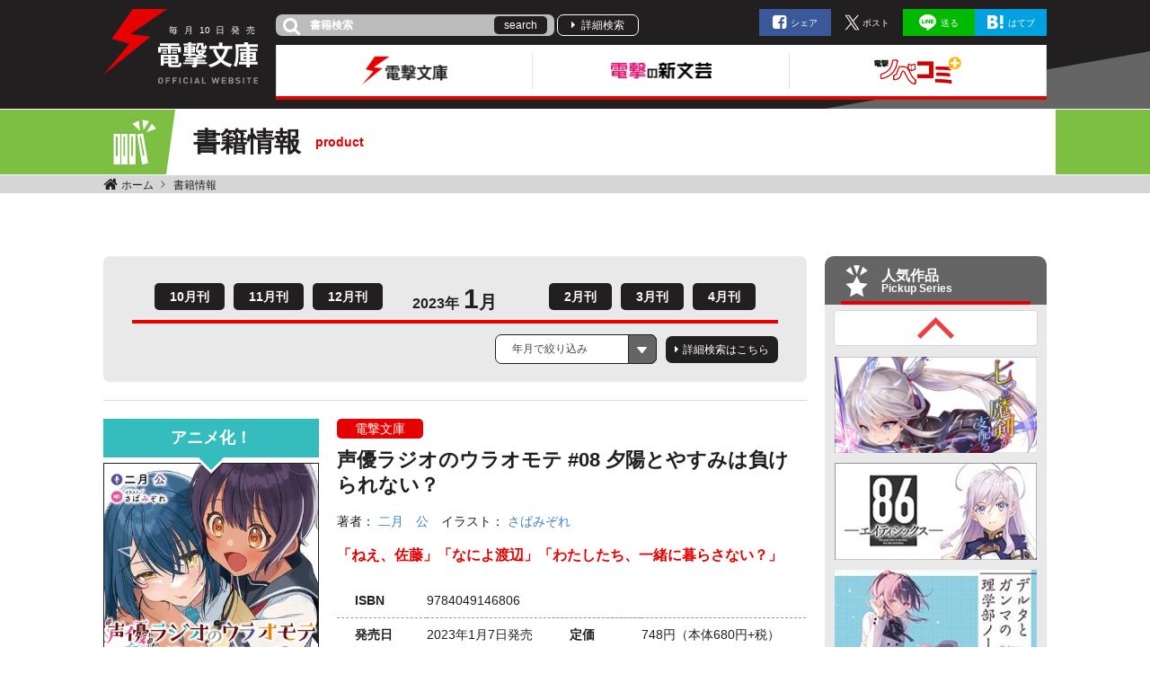

--- FILE ---
content_type: text/html; charset=UTF-8
request_url: https://dengekibunko.jp/product/2023/01/
body_size: 17270
content:
<!DOCTYPE html>
<html class="no-js" lang="ja">
<head>
<meta charset="UTF-8">
<title>2023/01 | 書籍情報 | 電撃文庫・電撃の新文芸公式サイト</title>
<meta http-equiv="X-UA-Compatible" content="IE=edge">
<meta name="viewport" content="width=device-width, initial-scale=1.0">
<meta property="og:url" content="https://dengekibunko.jp/product/">
<meta property="og:site_name" content="電撃文庫・電撃の新文芸公式サイト">
<meta property="og:title" content="2023/01 | 書籍情報 | 電撃文庫・電撃の新文芸公式サイト">
<meta property="og:type" content="article">
<meta property="og:image" content="https://dengekibunko.jp/archives/001/201908/871197606f3fdec0e1a7c10863e1a4eb.png">
<meta property="og:description" content="電撃文庫・電撃の新文芸のオフィシャルWebサイト！
電撃文庫・電撃の新文芸の最新情報をお届け！">
<meta name="description" content="電撃文庫・電撃の新文芸のオフィシャルWebサイト！
電撃文庫・電撃の新文芸の最新情報をお届け！">
<meta name="keywords" content="電撃,電撃文庫,電撃文庫MAGAZINE,公式,アスキー・メディアワークス,AMW">
<meta name="format-detection" content="telephone=no">
<link rel="apple-touch-icon" sizes="144x144" href="/apple-touch-icon.png">
<meta name="theme-color" content="">
<meta name="twitter:title" content="2023/01 | 書籍情報 | 電撃文庫・電撃の新文芸公式サイト">
<meta name="twitter:card" content="summary">
<meta name="twitter:domain" content="dengekibunko.jp">
<meta name="twitter:image" content="https://dengekibunko.jp/archives/010/202301/03cecf1452c36e93b1517863e6e20cee.jpg">
<meta name="twitter:creator" content="@bunko_dengeki">
<meta name="twitter:site" content="@bunko_dengeki">
<link rel="alternate" type="application/rss+xml" title="RSS 2.0" href="https://dengekibunko.jp/rss2.xml">
<link rel="stylesheet" href="/themes/system/css/acms-admin.min.css?date=20250327113647">
<link rel="stylesheet" href="/themes/dengekibunko/dest/bundle.min.css?date=20241212160715">
<script type="application/ld+json">
{
	"@context": "http://schema.org",
	"@type": "BreadcrumbList",
	"itemListElement":
	[
	{
		"@type": "ListItem",
		"position": 1,
		"item":
		{
		"@id": "https://dengekibunko.jp/",
		"name": "ホーム"
		}
	},{
		"@type": "ListItem",
		"position": 2,
		"item":
		{
		"@id": "https://dengekibunko.jp/product/",
		"name": "書籍情報"
		}
	}
	]
}
</script>
<style>
.acms-admin-form select,
.acms-admin-form .acms-form-select {
-webkit-appearance: none;
}
</style>
<script>(function(w,d,s,l,i){w[l]=w[l]||[];w[l].push({'gtm.start':
new Date().getTime(),event:'gtm.js'});var f=d.getElementsByTagName(s)[0],
j=d.createElement(s),dl=l!='dataLayer'?'&l='+l:'';j.async=true;j.src=
'https://www.googletagmanager.com/gtm.js?id='+i+dl;f.parentNode.insertBefore(j,f);
})(window,document,'script','dataLayer','GTM-KTB5S4');</script>
<script src="/js/library/jquery/jquery-3.6.1.min.js" charset="UTF-8"></script>
<script src="/acms.js?uaGroup=PC&amp;domains=dengekibunko.jp&amp;jsDir=js/&amp;themesDir=/themes/&amp;bid=3&amp;bcd=product&amp;googleApiKey=AIzaSyAkH79hCeXjqzzhcXHDSZf-xtkVfqxBHz0&amp;jQuery=3.6.1&amp;jQueryMigrate=migrate-3.0.1&amp;mediaClientResize=off&amp;fulltimeSSL=1&amp;v=ff928bb07a4b0e777ba5dd452ba96757&amp;umfs=2M&amp;pms=8M&amp;mfu=20&amp;lgImg=width:1400&amp;jpegQuality=85&amp;mediaLibrary=on&amp;edition=standard&amp;urlPreviewExpire=48&amp;timemachinePreviewDefaultDevice=PC&amp;scriptRoot=/" charset="UTF-8" id="acms-js"></script>
<script src="/themes/dengekibunko/dest/bundle.js?date=20250428204027" async charset="UTF-8"></script>
<meta name="csrf-token" content="d2f623a368a26af01d2a32047818182ae44c6759651471ec1cc4d392ce891363"><script type="text/javascript" src="/js/dest/vendor.js?date=20250327113647" charset="UTF-8" async defer></script>
<script type="text/javascript" src="/js/dest/index.js?date=20250327113647" charset="UTF-8" async defer></script>
<meta name="generator" content="a-blog cms" />
</head>
<body>
<noscript><iframe src="https://www.googletagmanager.com/ns.html?id=GTM-KTB5S4" height="0" width="0" style="display:none;visibility:hidden"></iframe></noscript>
<div class="body-inner">
<div>
<ul class="c-banner-column -center -header">
</ul>
</div>
<header class="g-header">
<div class="g-header-desktop-nav">
<div class="container">
<div class="g-header-desktop-nav__inner">
<div class="g-header-desktop-nav__title">
<p class="g-header-desktop-nav__title-side"><span>毎</span><span>月</span><span>10</span><span>日</span><span>発</span><span>売</span></p>
<p class="g-header-desktop-nav__title-main"><a href="https://dengekibunko.jp/">
<img src="/themes/dengekibunko/images/global/icon-lightning.svg" alt="" width="71" height="72.7" class="icon"><img src="/themes/dengekibunko/images/global/logo.svg" alt="電撃文庫・電撃の新文芸公式サイト" width="111" class="logo">
</a></p>
<p class="g-header-desktop-nav__title-bottom"><img src="/themes/dengekibunko/images/global/text-official-website.svg" alt="OFFICIAL WEBSITE"></p>
</div>
<div class="g-header-desktop-nav__contents">
<div class="g-header-desktop-nav__topics">
<div>
<form action="/product/search.html" method="post" name="searchForm" class="c-search-header__form" role="search" aria-label="検索フォーム">
<div class="c-search-header__action">
<span class="fa fa-search" aria-hidden="true"></span>
<input type="search" id="searchForm" name="keyword" value="" size="15" class="c-search-header__input" placeholder="書籍検索">
<input type="hidden" name="query" value="keyword">
<button type="submit" name="ACMS_POST_2GET" class="c-search-header__btn">search</button>
<input type="hidden" name="bid" value="3">
</div>
<input type="hidden" name="formUniqueToken" value="b7b0c2145954dbcc6d719e6ff6c335ef3f32075baf3bee8528315d2bd42e68a5">
<input type="hidden" name="formToken" value="d2f623a368a26af01d2a32047818182ae44c6759651471ec1cc4d392ce891363">
</form>
</div>
<a href="https://dengekibunko.jp/product/search.html" class="g-header-desktop-nav__link">詳細検索</a>
<ul class="c-list-sns list-unstyled -header">
<li class="c-list-sns__item"><a href="http://www.facebook.com/share.php?u=https://dengekibunko.jp/product/2023/01/" rel="nofollow" onClick="window.open(encodeURI(decodeURI(this.href)),'fbwindow','width=550, height=450, personalbar=0, toolbar=0, scrollbars=1'); return false;" class="c-list-sns__link -facebook">シェア</a></li>
<li class="c-list-sns__item"><a href="https://twitter.com/share?url=https://dengekibunko.jp/product/2023/01/" class="c-list-sns__link -x js-twitter-link"><span>ポスト</span></a></li>
<li class="c-list-sns__item"><a href="http://line.me/R/msg/text/?https://dengekibunko.jp/product/2023/01/" class="c-list-sns__link -line">送る</a></li>
<li class="c-list-sns__item"><a href="http://b.hatena.ne.jp/add?mode=confirm&url=https://dengekibunko.jp/product/2023/01/&title=2023/01 | 書籍情報 | 電撃文庫・電撃の新文芸公式サイト" class="c-list-sns__link -hatena">はてブ</a></li>
</ul>
</div>
<div class="g-header-desktop-nav__menu">
<nav class="g-header__navbar" aria-label="メインメニュー">
<ul class="js-header">
<li>
<a href="https://dengekibunko.jp/" class="js-viewing-indelible">
<img src="/archives/001/202308/52add5170c29d2735c82b6203525c0ce.png" width="229" height="57" alt="電撃文庫">
</a>
<ul>
<li>
<a href="https://dengekibunko.jp/product/newrelease-bunko.html" class="js-viewing-indelible">
<img src="/archives/001/202308/d2bb4b7b66e979be71adcdf2c5ab6e1e.png" width="56" height="56" alt="">
<span>新刊情報</span>
</a>
</li>
<li>
<a href="https://dengekibunko.jp/product/2026/02/" class="js-viewing-indelible">
<img src="/archives/001/202308/2c44a5a3d42fd4b6f9ba5d8be63805c9.png" width="56" height="56" alt="">
<span>書籍情報</span>
</a>
</li>
<li>
<a href="https://www.youtube.com/@bunko_dengeki" class="js-viewing-indelible" rel="noopener noreferrer" target="_blank">
<img src="/archives/001/202308/0a20c5f6ed02f6f29a39bc6062a402ad.png" width="56" height="56" alt="">
<span>電撃文庫チャンネル</span>
</a>
</li>
<li>
<a href="https://dengekibunko.jp/product/popular.html" class="js-viewing-indelible">
<img src="/archives/001/202308/9c523c7789f1244825107912f858fccb.png" width="56" height="56" alt="">
<span>人気作品</span>
</a>
</li>
</ul>
</li>
<li>
<a href="https://dengekibunko.jp/shinbungei/" class="js-viewing-indelible">
<img src="/archives/001/202308/e935288b766790372d6a61911eab2443.png" width="229" height="57" alt="電撃の新文芸">
</a>
<ul>
<li>
<a href="https://dengekibunko.jp/shinbungei/product/newrelease.html" class="js-viewing-indelible">
<img src="/archives/001/202308/b0589118040d20e9490a8a97f672997a.png" width="56" height="56" alt="">
<span>新刊情報</span>
</a>
</li>
<li>
<a href="https://dengekibunko.jp/shinbungei/product/2026/02/" class="js-viewing-indelible">
<img src="/archives/001/202308/b5867d93444127af4d4b3ebdf7dabe43.png" width="56" height="56" alt="">
<span>書籍情報</span>
</a>
</li>
<li>
<a href="https://dengekibunko.jp/shinbungei/product/popular.html" class="js-viewing-indelible">
<img src="/archives/001/202404/ae111264b6adee3eeaccdc5332c0977c.png" width="56" height="56" alt="">
<span>人気作品</span>
</a>
</li>
</ul>
</li>
<li>
<a href="https://dengekibunko.jp/novecomi/" class="js-viewing-indelible">
<img src="/archives/001/202308/489f84ca0a405a21469fcd11cf1419c5.png" width="229" height="57" alt="電撃ノベコミプラス">
</a>
<ul>
<li>
<a href="https://dengekibunko.jp/novecomi/novel/" class="js-viewing-indelible">
<img src="/archives/001/202308/3018e940da504c62e2b6886c7d853e0e.png" width="56" height="56" alt="">
<span>連載中ノベル</span>
</a>
</li>
<li>
<a href="https://dengekibunko.jp/novecomi/comic/" class="js-viewing-indelible">
<img src="/archives/001/202308/47029e43b9ed9176090d887ae85a3f61.png" width="56" height="56" alt="">
<span>連載中コミック</span>
</a>
</li>
</ul>
</li>
</ul>
</nav>
<nav class="g-header__social-nav">
<div>
<ul class="g-header__social-list">
</ul>
</div>
</nav>
</div>
</div>
</div>
</div>
</div>
<div class="g-header-mobile">
<img src="/themes/dengekibunko/images/global/icon-lightning.svg" class="g-header-mobile__logo" />
<p class="g-header-mobile__title">
<a href="https://dengekibunko.jp/"><img src="/themes/dengekibunko/images/global/logo.svg" class="g-header-mobile__title-img" /></a>
</p>
<p class="g-header-mobile__title-side">
<span>毎</span><span>月</span><span>10</span><span>日</span><span>発</span><span>売</span>
</p>
<p class="g-header-mobile__website-label"><img src="/themes/dengekibunko/images/global/text-official-website.svg" alt="OFFICIAL WEBSITE"></p>
<div class="g-header-mobile__menu-wrap js-oc-btn">
<div class="g-header-mobile__menu-inner"></div>
</div>
</div>
</header>
<nav class="js-sp-nav-fix is-product c-nav-sp-fix" aria-label="サイト内と関連サイトメニュー">
<div class="c-nav-sp-fix__inner">
<ul class="c-nav-sp-fix__list">
<li class="c-nav-sp-fix__item">
<a href="https://dengekibunko.jp/" class="js-viewing-indelible c-nav-sp-fix__link">
<img src="/archives/001/202308/e81d2b85773bc9f1828da695d7cbb93b.png" width="104" height="80" alt="電撃文庫">
</a>
</li>
<li class="c-nav-sp-fix__item">
<a href="https://dengekibunko.jp/shinbungei/" class="js-viewing-indelible c-nav-sp-fix__link">
<img src="/archives/001/202308/1257db36368cd1de43018d8d2f8bbac0.png" width="104" height="80" alt="電撃の新文芸">
</a>
</li>
<li class="c-nav-sp-fix__item">
<a href="https://dengekibunko.jp/novecomi/" class="js-viewing-indelible c-nav-sp-fix__link">
<img src="/archives/001/202308/3b5812cfce6eefa21f24b49840acb444.png" width="104" height="80" alt="電撃ノベコミプラス">
</a>
</li>
</ul>
</div>
</nav>
<div class="c-page-title product">
<div class="container c-page-title__inner">
<p class="c-page-title__heading"><span class="ico ico-product"></span>書籍情報<span class="sub">product</span></p>
</div>
</div>
<div class="c-topicpath__wrap">
<div class="container">
<nav aria-label="現在位置" class="c-topicpath">
<ul class="c-topicpath__list">
<li class="c-topicpath__item">
<a href="https://dengekibunko.jp/" class="c-topicpath__link">
ホーム
</a>
</li>
<li class="c-topicpath__item">
<a href="https://dengekibunko.jp/product/" class="c-topicpath__link">
書籍情報
</a>
</li>
</ul>
</nav>
</div>
</div>
<div class="c-banner__wrap">
<div>
<ul class="c-banner-column -center -contents">
</ul>
</div>
</div>
<main>
<div class="content">
<div class="container">
<div class="row js-pretty-scroll-container">
<div class="col-lg-9">
<div class="c-nav-month__wrap">
<div class="c-nav-month">
<div class="c-nav-month__inner">
<h2 class="c-nav-month__heading">2023年<span class="month-num">1</span><span class="month">月</h2>
<div class="c-nav-month__list-wrap">
<ul class="c-nav-month__list -start">
<li class="c-nav-month__list-item">
<a href="https://dengekibunko.jp/product/2022/10/" class="c-btn-archive">10月刊</a>
</li>
<li class="c-nav-month__list-item">
<a href="https://dengekibunko.jp/product/2022/11/" class="c-btn-archive">11月刊</a>
</li>
<li class="c-nav-month__list-item">
<a href="https://dengekibunko.jp/product/2022/12/" class="c-btn-archive">12月刊</a>
</li>
</ul>
<ul class="c-nav-month__list -end">
<li class="c-nav-month__list-item">
<a href="https://dengekibunko.jp/product/2023/02/" class="c-btn-archive">2月刊</a>
</li>
<li class="c-nav-month__list-item">
<a href="https://dengekibunko.jp/product/2023/03/" class="c-btn-archive">3月刊</a>
</li>
<li class="c-nav-month__list-item">
<a href="https://dengekibunko.jp/product/2023/04/" class="c-btn-archive">4月刊</a>
</li>
</ul>
</div>
</div>
</div>
<ul class="c-nav-month__arrow-list d-block d-md-none">
<li class="c-nav-month__arrow-list-item -prev">
<a href="https://dengekibunko.jp/product/2022/12/" class="c-btn-archive"><span class="fa fa-angle-left" aria-label="前へ"></span></a>
</li>
<li class="c-nav-month__arrow-list-item -next">
<a href="https://dengekibunko.jp/product/2023/02/" class="c-btn-archive"><span class="fa fa-angle-right" aria-label="次へ"></span></a>
</li>
</ul>
<div class="c-nav-month-archive">
<form action="" method="post" class="c-nav-month-archive__select">
<label class="c-form-select__wrap">
<select name="product-date" class="js-select2-browser c-form-select" onchange="location.href=value;">
<option value="" hidden>年月で絞り込み</option>
<option value="https://dengekibunko.jp/product/2026/03">2026年 03月</option>
<option value="https://dengekibunko.jp/product/2026/02">2026年 02月</option>
<option value="https://dengekibunko.jp/product/2026/01">2026年 01月</option>
<option value="https://dengekibunko.jp/product/2025/12">2025年 12月</option>
<option value="https://dengekibunko.jp/product/2025/11">2025年 11月</option>
<option value="https://dengekibunko.jp/product/2025/10">2025年 10月</option>
<option value="https://dengekibunko.jp/product/2025/09">2025年 09月</option>
<option value="https://dengekibunko.jp/product/2025/08">2025年 08月</option>
<option value="https://dengekibunko.jp/product/2025/07">2025年 07月</option>
<option value="https://dengekibunko.jp/product/2025/06">2025年 06月</option>
<option value="https://dengekibunko.jp/product/2025/05">2025年 05月</option>
<option value="https://dengekibunko.jp/product/2025/04">2025年 04月</option>
<option value="https://dengekibunko.jp/product/2025/03">2025年 03月</option>
<option value="https://dengekibunko.jp/product/2025/02">2025年 02月</option>
<option value="https://dengekibunko.jp/product/2025/01">2025年 01月</option>
<option value="https://dengekibunko.jp/product/2024/12">2024年 12月</option>
<option value="https://dengekibunko.jp/product/2024/11">2024年 11月</option>
<option value="https://dengekibunko.jp/product/2024/10">2024年 10月</option>
<option value="https://dengekibunko.jp/product/2024/09">2024年 09月</option>
<option value="https://dengekibunko.jp/product/2024/08">2024年 08月</option>
<option value="https://dengekibunko.jp/product/2024/07">2024年 07月</option>
<option value="https://dengekibunko.jp/product/2024/06">2024年 06月</option>
<option value="https://dengekibunko.jp/product/2024/05">2024年 05月</option>
<option value="https://dengekibunko.jp/product/2024/04">2024年 04月</option>
<option value="https://dengekibunko.jp/product/2024/03">2024年 03月</option>
<option value="https://dengekibunko.jp/product/2024/02">2024年 02月</option>
<option value="https://dengekibunko.jp/product/2024/01">2024年 01月</option>
<option value="https://dengekibunko.jp/product/2023/12">2023年 12月</option>
<option value="https://dengekibunko.jp/product/2023/11">2023年 11月</option>
<option value="https://dengekibunko.jp/product/2023/10">2023年 10月</option>
<option value="https://dengekibunko.jp/product/2023/09">2023年 09月</option>
<option value="https://dengekibunko.jp/product/2023/08">2023年 08月</option>
<option value="https://dengekibunko.jp/product/2023/07">2023年 07月</option>
<option value="https://dengekibunko.jp/product/2023/06">2023年 06月</option>
<option value="https://dengekibunko.jp/product/2023/05">2023年 05月</option>
<option value="https://dengekibunko.jp/product/2023/04">2023年 04月</option>
<option value="https://dengekibunko.jp/product/2023/03">2023年 03月</option>
<option value="https://dengekibunko.jp/product/2023/02">2023年 02月</option>
<option value="https://dengekibunko.jp/product/2023/01">2023年 01月</option>
<option value="https://dengekibunko.jp/product/2022/12">2022年 12月</option>
<option value="https://dengekibunko.jp/product/2022/11">2022年 11月</option>
<option value="https://dengekibunko.jp/product/2022/10">2022年 10月</option>
<option value="https://dengekibunko.jp/product/2022/09">2022年 09月</option>
<option value="https://dengekibunko.jp/product/2022/08">2022年 08月</option>
<option value="https://dengekibunko.jp/product/2022/07">2022年 07月</option>
<option value="https://dengekibunko.jp/product/2022/06">2022年 06月</option>
<option value="https://dengekibunko.jp/product/2022/05">2022年 05月</option>
<option value="https://dengekibunko.jp/product/2022/04">2022年 04月</option>
<option value="https://dengekibunko.jp/product/2022/03">2022年 03月</option>
<option value="https://dengekibunko.jp/product/2022/02">2022年 02月</option>
<option value="https://dengekibunko.jp/product/2022/01">2022年 01月</option>
<option value="https://dengekibunko.jp/product/2021/12">2021年 12月</option>
<option value="https://dengekibunko.jp/product/2021/11">2021年 11月</option>
<option value="https://dengekibunko.jp/product/2021/10">2021年 10月</option>
<option value="https://dengekibunko.jp/product/2021/09">2021年 09月</option>
<option value="https://dengekibunko.jp/product/2021/08">2021年 08月</option>
<option value="https://dengekibunko.jp/product/2021/07">2021年 07月</option>
<option value="https://dengekibunko.jp/product/2021/06">2021年 06月</option>
<option value="https://dengekibunko.jp/product/2021/05">2021年 05月</option>
<option value="https://dengekibunko.jp/product/2021/04">2021年 04月</option>
<option value="https://dengekibunko.jp/product/2021/03">2021年 03月</option>
<option value="https://dengekibunko.jp/product/2021/02">2021年 02月</option>
<option value="https://dengekibunko.jp/product/2021/01">2021年 01月</option>
<option value="https://dengekibunko.jp/product/2020/12">2020年 12月</option>
<option value="https://dengekibunko.jp/product/2020/11">2020年 11月</option>
<option value="https://dengekibunko.jp/product/2020/10">2020年 10月</option>
<option value="https://dengekibunko.jp/product/2020/09">2020年 09月</option>
<option value="https://dengekibunko.jp/product/2020/08">2020年 08月</option>
<option value="https://dengekibunko.jp/product/2020/07">2020年 07月</option>
<option value="https://dengekibunko.jp/product/2020/06">2020年 06月</option>
<option value="https://dengekibunko.jp/product/2020/05">2020年 05月</option>
<option value="https://dengekibunko.jp/product/2020/04">2020年 04月</option>
<option value="https://dengekibunko.jp/product/2020/03">2020年 03月</option>
<option value="https://dengekibunko.jp/product/2020/02">2020年 02月</option>
<option value="https://dengekibunko.jp/product/2020/01">2020年 01月</option>
<option value="https://dengekibunko.jp/product/2019/12">2019年 12月</option>
<option value="https://dengekibunko.jp/product/2019/11">2019年 11月</option>
<option value="https://dengekibunko.jp/product/2019/10">2019年 10月</option>
<option value="https://dengekibunko.jp/product/2019/09">2019年 09月</option>
<option value="https://dengekibunko.jp/product/2019/08">2019年 08月</option>
<option value="https://dengekibunko.jp/product/2019/07">2019年 07月</option>
<option value="https://dengekibunko.jp/product/2019/06">2019年 06月</option>
<option value="https://dengekibunko.jp/product/2019/05">2019年 05月</option>
<option value="https://dengekibunko.jp/product/2019/04">2019年 04月</option>
<option value="https://dengekibunko.jp/product/2019/03">2019年 03月</option>
<option value="https://dengekibunko.jp/product/2019/02">2019年 02月</option>
<option value="https://dengekibunko.jp/product/2019/01">2019年 01月</option>
<option value="https://dengekibunko.jp/product/2018/12">2018年 12月</option>
<option value="https://dengekibunko.jp/product/2018/11">2018年 11月</option>
<option value="https://dengekibunko.jp/product/2018/10">2018年 10月</option>
<option value="https://dengekibunko.jp/product/2018/09">2018年 09月</option>
<option value="https://dengekibunko.jp/product/2018/08">2018年 08月</option>
<option value="https://dengekibunko.jp/product/2018/07">2018年 07月</option>
<option value="https://dengekibunko.jp/product/2018/06">2018年 06月</option>
<option value="https://dengekibunko.jp/product/2018/05">2018年 05月</option>
<option value="https://dengekibunko.jp/product/2018/04">2018年 04月</option>
<option value="https://dengekibunko.jp/product/2018/03">2018年 03月</option>
<option value="https://dengekibunko.jp/product/2018/02">2018年 02月</option>
<option value="https://dengekibunko.jp/product/2018/01">2018年 01月</option>
<option value="https://dengekibunko.jp/product/2017/12">2017年 12月</option>
<option value="https://dengekibunko.jp/product/2017/11">2017年 11月</option>
<option value="https://dengekibunko.jp/product/2017/10">2017年 10月</option>
<option value="https://dengekibunko.jp/product/2017/09">2017年 09月</option>
<option value="https://dengekibunko.jp/product/2017/08">2017年 08月</option>
<option value="https://dengekibunko.jp/product/2017/07">2017年 07月</option>
<option value="https://dengekibunko.jp/product/2017/06">2017年 06月</option>
<option value="https://dengekibunko.jp/product/2017/05">2017年 05月</option>
<option value="https://dengekibunko.jp/product/2017/04">2017年 04月</option>
<option value="https://dengekibunko.jp/product/2017/03">2017年 03月</option>
<option value="https://dengekibunko.jp/product/2017/02">2017年 02月</option>
<option value="https://dengekibunko.jp/product/2017/01">2017年 01月</option>
<option value="https://dengekibunko.jp/product/2016/12">2016年 12月</option>
<option value="https://dengekibunko.jp/product/2016/11">2016年 11月</option>
<option value="https://dengekibunko.jp/product/2016/10">2016年 10月</option>
<option value="https://dengekibunko.jp/product/2016/09">2016年 09月</option>
<option value="https://dengekibunko.jp/product/2016/08">2016年 08月</option>
<option value="https://dengekibunko.jp/product/2016/07">2016年 07月</option>
<option value="https://dengekibunko.jp/product/2016/06">2016年 06月</option>
<option value="https://dengekibunko.jp/product/2016/05">2016年 05月</option>
<option value="https://dengekibunko.jp/product/2016/04">2016年 04月</option>
<option value="https://dengekibunko.jp/product/2016/03">2016年 03月</option>
<option value="https://dengekibunko.jp/product/2016/02">2016年 02月</option>
<option value="https://dengekibunko.jp/product/2016/01">2016年 01月</option>
<option value="https://dengekibunko.jp/product/2015/12">2015年 12月</option>
<option value="https://dengekibunko.jp/product/2015/11">2015年 11月</option>
<option value="https://dengekibunko.jp/product/2015/10">2015年 10月</option>
<option value="https://dengekibunko.jp/product/2015/09">2015年 09月</option>
<option value="https://dengekibunko.jp/product/2015/08">2015年 08月</option>
<option value="https://dengekibunko.jp/product/2015/07">2015年 07月</option>
<option value="https://dengekibunko.jp/product/2015/06">2015年 06月</option>
<option value="https://dengekibunko.jp/product/2015/05">2015年 05月</option>
<option value="https://dengekibunko.jp/product/2015/04">2015年 04月</option>
<option value="https://dengekibunko.jp/product/2015/03">2015年 03月</option>
<option value="https://dengekibunko.jp/product/2015/02">2015年 02月</option>
<option value="https://dengekibunko.jp/product/2015/01">2015年 01月</option>
<option value="https://dengekibunko.jp/product/2014/12">2014年 12月</option>
<option value="https://dengekibunko.jp/product/2014/11">2014年 11月</option>
<option value="https://dengekibunko.jp/product/2014/10">2014年 10月</option>
<option value="https://dengekibunko.jp/product/2014/09">2014年 09月</option>
<option value="https://dengekibunko.jp/product/2014/08">2014年 08月</option>
<option value="https://dengekibunko.jp/product/2014/07">2014年 07月</option>
<option value="https://dengekibunko.jp/product/2014/06">2014年 06月</option>
<option value="https://dengekibunko.jp/product/2014/05">2014年 05月</option>
<option value="https://dengekibunko.jp/product/2014/04">2014年 04月</option>
<option value="https://dengekibunko.jp/product/2014/03">2014年 03月</option>
<option value="https://dengekibunko.jp/product/2014/02">2014年 02月</option>
<option value="https://dengekibunko.jp/product/2014/01">2014年 01月</option>
<option value="https://dengekibunko.jp/product/2013/12">2013年 12月</option>
<option value="https://dengekibunko.jp/product/2013/11">2013年 11月</option>
<option value="https://dengekibunko.jp/product/2013/10">2013年 10月</option>
<option value="https://dengekibunko.jp/product/2013/09">2013年 09月</option>
<option value="https://dengekibunko.jp/product/2013/08">2013年 08月</option>
<option value="https://dengekibunko.jp/product/2013/07">2013年 07月</option>
<option value="https://dengekibunko.jp/product/2013/06">2013年 06月</option>
<option value="https://dengekibunko.jp/product/2013/05">2013年 05月</option>
<option value="https://dengekibunko.jp/product/2013/04">2013年 04月</option>
<option value="https://dengekibunko.jp/product/2013/03">2013年 03月</option>
<option value="https://dengekibunko.jp/product/2013/02">2013年 02月</option>
<option value="https://dengekibunko.jp/product/2013/01">2013年 01月</option>
<option value="https://dengekibunko.jp/product/2012/12">2012年 12月</option>
<option value="https://dengekibunko.jp/product/2012/11">2012年 11月</option>
<option value="https://dengekibunko.jp/product/2012/10">2012年 10月</option>
<option value="https://dengekibunko.jp/product/2012/09">2012年 09月</option>
<option value="https://dengekibunko.jp/product/2012/08">2012年 08月</option>
<option value="https://dengekibunko.jp/product/2012/07">2012年 07月</option>
<option value="https://dengekibunko.jp/product/2012/06">2012年 06月</option>
<option value="https://dengekibunko.jp/product/2012/05">2012年 05月</option>
<option value="https://dengekibunko.jp/product/2012/04">2012年 04月</option>
<option value="https://dengekibunko.jp/product/2012/03">2012年 03月</option>
<option value="https://dengekibunko.jp/product/2012/02">2012年 02月</option>
<option value="https://dengekibunko.jp/product/2012/01">2012年 01月</option>
<option value="https://dengekibunko.jp/product/2011/12">2011年 12月</option>
<option value="https://dengekibunko.jp/product/2011/11">2011年 11月</option>
<option value="https://dengekibunko.jp/product/2011/10">2011年 10月</option>
<option value="https://dengekibunko.jp/product/2011/09">2011年 09月</option>
<option value="https://dengekibunko.jp/product/2011/08">2011年 08月</option>
<option value="https://dengekibunko.jp/product/2011/07">2011年 07月</option>
<option value="https://dengekibunko.jp/product/2011/06">2011年 06月</option>
<option value="https://dengekibunko.jp/product/2011/05">2011年 05月</option>
<option value="https://dengekibunko.jp/product/2011/04">2011年 04月</option>
<option value="https://dengekibunko.jp/product/2011/03">2011年 03月</option>
<option value="https://dengekibunko.jp/product/2011/02">2011年 02月</option>
<option value="https://dengekibunko.jp/product/2011/01">2011年 01月</option>
<option value="https://dengekibunko.jp/product/2010/12">2010年 12月</option>
<option value="https://dengekibunko.jp/product/2010/11">2010年 11月</option>
<option value="https://dengekibunko.jp/product/2010/10">2010年 10月</option>
<option value="https://dengekibunko.jp/product/2010/09">2010年 09月</option>
<option value="https://dengekibunko.jp/product/2010/08">2010年 08月</option>
<option value="https://dengekibunko.jp/product/2010/07">2010年 07月</option>
<option value="https://dengekibunko.jp/product/2010/06">2010年 06月</option>
<option value="https://dengekibunko.jp/product/2010/05">2010年 05月</option>
<option value="https://dengekibunko.jp/product/2010/04">2010年 04月</option>
<option value="https://dengekibunko.jp/product/2010/03">2010年 03月</option>
<option value="https://dengekibunko.jp/product/2010/02">2010年 02月</option>
<option value="https://dengekibunko.jp/product/2010/01">2010年 01月</option>
<option value="https://dengekibunko.jp/product/2009/12">2009年 12月</option>
<option value="https://dengekibunko.jp/product/2009/11">2009年 11月</option>
<option value="https://dengekibunko.jp/product/2009/10">2009年 10月</option>
<option value="https://dengekibunko.jp/product/2009/09">2009年 09月</option>
<option value="https://dengekibunko.jp/product/2009/08">2009年 08月</option>
<option value="https://dengekibunko.jp/product/2009/07">2009年 07月</option>
<option value="https://dengekibunko.jp/product/2009/06">2009年 06月</option>
<option value="https://dengekibunko.jp/product/2009/05">2009年 05月</option>
<option value="https://dengekibunko.jp/product/2009/04">2009年 04月</option>
<option value="https://dengekibunko.jp/product/2009/03">2009年 03月</option>
<option value="https://dengekibunko.jp/product/2009/02">2009年 02月</option>
<option value="https://dengekibunko.jp/product/2009/01">2009年 01月</option>
<option value="https://dengekibunko.jp/product/2008/12">2008年 12月</option>
<option value="https://dengekibunko.jp/product/2008/11">2008年 11月</option>
<option value="https://dengekibunko.jp/product/2008/10">2008年 10月</option>
<option value="https://dengekibunko.jp/product/2008/09">2008年 09月</option>
<option value="https://dengekibunko.jp/product/2008/08">2008年 08月</option>
<option value="https://dengekibunko.jp/product/2008/07">2008年 07月</option>
<option value="https://dengekibunko.jp/product/2008/06">2008年 06月</option>
<option value="https://dengekibunko.jp/product/2008/05">2008年 05月</option>
<option value="https://dengekibunko.jp/product/2008/04">2008年 04月</option>
<option value="https://dengekibunko.jp/product/2008/03">2008年 03月</option>
<option value="https://dengekibunko.jp/product/2008/02">2008年 02月</option>
<option value="https://dengekibunko.jp/product/2008/01">2008年 01月</option>
<option value="https://dengekibunko.jp/product/2007/12">2007年 12月</option>
<option value="https://dengekibunko.jp/product/2007/11">2007年 11月</option>
<option value="https://dengekibunko.jp/product/2007/10">2007年 10月</option>
<option value="https://dengekibunko.jp/product/2007/09">2007年 09月</option>
<option value="https://dengekibunko.jp/product/2007/08">2007年 08月</option>
<option value="https://dengekibunko.jp/product/2007/07">2007年 07月</option>
<option value="https://dengekibunko.jp/product/2007/06">2007年 06月</option>
<option value="https://dengekibunko.jp/product/2007/05">2007年 05月</option>
<option value="https://dengekibunko.jp/product/2007/04">2007年 04月</option>
<option value="https://dengekibunko.jp/product/2007/03">2007年 03月</option>
<option value="https://dengekibunko.jp/product/2007/02">2007年 02月</option>
<option value="https://dengekibunko.jp/product/2007/01">2007年 01月</option>
<option value="https://dengekibunko.jp/product/2006/12">2006年 12月</option>
<option value="https://dengekibunko.jp/product/2006/11">2006年 11月</option>
<option value="https://dengekibunko.jp/product/2006/10">2006年 10月</option>
<option value="https://dengekibunko.jp/product/2006/09">2006年 09月</option>
<option value="https://dengekibunko.jp/product/2006/08">2006年 08月</option>
<option value="https://dengekibunko.jp/product/2006/07">2006年 07月</option>
<option value="https://dengekibunko.jp/product/2006/06">2006年 06月</option>
<option value="https://dengekibunko.jp/product/2006/05">2006年 05月</option>
<option value="https://dengekibunko.jp/product/2006/04">2006年 04月</option>
<option value="https://dengekibunko.jp/product/2006/03">2006年 03月</option>
<option value="https://dengekibunko.jp/product/2006/02">2006年 02月</option>
<option value="https://dengekibunko.jp/product/2006/01">2006年 01月</option>
<option value="https://dengekibunko.jp/product/2005/12">2005年 12月</option>
<option value="https://dengekibunko.jp/product/2005/11">2005年 11月</option>
<option value="https://dengekibunko.jp/product/2005/10">2005年 10月</option>
<option value="https://dengekibunko.jp/product/2005/09">2005年 09月</option>
<option value="https://dengekibunko.jp/product/2005/08">2005年 08月</option>
<option value="https://dengekibunko.jp/product/2005/07">2005年 07月</option>
<option value="https://dengekibunko.jp/product/2005/06">2005年 06月</option>
<option value="https://dengekibunko.jp/product/2005/05">2005年 05月</option>
<option value="https://dengekibunko.jp/product/2005/04">2005年 04月</option>
<option value="https://dengekibunko.jp/product/2005/03">2005年 03月</option>
<option value="https://dengekibunko.jp/product/2005/02">2005年 02月</option>
<option value="https://dengekibunko.jp/product/2005/01">2005年 01月</option>
<option value="https://dengekibunko.jp/product/2004/12">2004年 12月</option>
<option value="https://dengekibunko.jp/product/2004/11">2004年 11月</option>
<option value="https://dengekibunko.jp/product/2004/10">2004年 10月</option>
<option value="https://dengekibunko.jp/product/2004/09">2004年 09月</option>
<option value="https://dengekibunko.jp/product/2004/08">2004年 08月</option>
<option value="https://dengekibunko.jp/product/2004/07">2004年 07月</option>
<option value="https://dengekibunko.jp/product/2004/06">2004年 06月</option>
<option value="https://dengekibunko.jp/product/2004/05">2004年 05月</option>
<option value="https://dengekibunko.jp/product/2004/04">2004年 04月</option>
<option value="https://dengekibunko.jp/product/2004/03">2004年 03月</option>
<option value="https://dengekibunko.jp/product/2004/02">2004年 02月</option>
<option value="https://dengekibunko.jp/product/2004/01">2004年 01月</option>
<option value="https://dengekibunko.jp/product/2003/12">2003年 12月</option>
<option value="https://dengekibunko.jp/product/2003/11">2003年 11月</option>
<option value="https://dengekibunko.jp/product/2003/10">2003年 10月</option>
<option value="https://dengekibunko.jp/product/2003/09">2003年 09月</option>
<option value="https://dengekibunko.jp/product/2003/08">2003年 08月</option>
<option value="https://dengekibunko.jp/product/2003/07">2003年 07月</option>
<option value="https://dengekibunko.jp/product/2003/06">2003年 06月</option>
<option value="https://dengekibunko.jp/product/2003/05">2003年 05月</option>
<option value="https://dengekibunko.jp/product/2003/04">2003年 04月</option>
<option value="https://dengekibunko.jp/product/2003/03">2003年 03月</option>
<option value="https://dengekibunko.jp/product/2003/02">2003年 02月</option>
<option value="https://dengekibunko.jp/product/2003/01">2003年 01月</option>
<option value="https://dengekibunko.jp/product/2002/12">2002年 12月</option>
<option value="https://dengekibunko.jp/product/2002/11">2002年 11月</option>
<option value="https://dengekibunko.jp/product/2002/10">2002年 10月</option>
<option value="https://dengekibunko.jp/product/2002/09">2002年 09月</option>
<option value="https://dengekibunko.jp/product/2002/08">2002年 08月</option>
<option value="https://dengekibunko.jp/product/2002/07">2002年 07月</option>
<option value="https://dengekibunko.jp/product/2002/06">2002年 06月</option>
<option value="https://dengekibunko.jp/product/2002/05">2002年 05月</option>
<option value="https://dengekibunko.jp/product/2002/04">2002年 04月</option>
<option value="https://dengekibunko.jp/product/2002/03">2002年 03月</option>
<option value="https://dengekibunko.jp/product/2002/02">2002年 02月</option>
<option value="https://dengekibunko.jp/product/2002/01">2002年 01月</option>
<option value="https://dengekibunko.jp/product/2001/12">2001年 12月</option>
<option value="https://dengekibunko.jp/product/2001/11">2001年 11月</option>
<option value="https://dengekibunko.jp/product/2001/10">2001年 10月</option>
<option value="https://dengekibunko.jp/product/2001/09">2001年 09月</option>
<option value="https://dengekibunko.jp/product/2001/08">2001年 08月</option>
<option value="https://dengekibunko.jp/product/2001/07">2001年 07月</option>
<option value="https://dengekibunko.jp/product/2001/06">2001年 06月</option>
<option value="https://dengekibunko.jp/product/2001/05">2001年 05月</option>
<option value="https://dengekibunko.jp/product/2001/04">2001年 04月</option>
<option value="https://dengekibunko.jp/product/2001/03">2001年 03月</option>
<option value="https://dengekibunko.jp/product/2001/02">2001年 02月</option>
<option value="https://dengekibunko.jp/product/2000/12">2000年 12月</option>
<option value="https://dengekibunko.jp/product/2000/11">2000年 11月</option>
<option value="https://dengekibunko.jp/product/2000/10">2000年 10月</option>
<option value="https://dengekibunko.jp/product/2000/09">2000年 09月</option>
<option value="https://dengekibunko.jp/product/2000/08">2000年 08月</option>
<option value="https://dengekibunko.jp/product/2000/07">2000年 07月</option>
<option value="https://dengekibunko.jp/product/2000/06">2000年 06月</option>
<option value="https://dengekibunko.jp/product/2000/05">2000年 05月</option>
<option value="https://dengekibunko.jp/product/2000/04">2000年 04月</option>
<option value="https://dengekibunko.jp/product/2000/03">2000年 03月</option>
<option value="https://dengekibunko.jp/product/2000/02">2000年 02月</option>
<option value="https://dengekibunko.jp/product/2000/01">2000年 01月</option>
<option value="https://dengekibunko.jp/product/1999/12">1999年 12月</option>
<option value="https://dengekibunko.jp/product/1999/11">1999年 11月</option>
<option value="https://dengekibunko.jp/product/1999/10">1999年 10月</option>
<option value="https://dengekibunko.jp/product/1999/09">1999年 09月</option>
<option value="https://dengekibunko.jp/product/1999/08">1999年 08月</option>
<option value="https://dengekibunko.jp/product/1999/07">1999年 07月</option>
<option value="https://dengekibunko.jp/product/1999/06">1999年 06月</option>
<option value="https://dengekibunko.jp/product/1999/05">1999年 05月</option>
<option value="https://dengekibunko.jp/product/1999/04">1999年 04月</option>
<option value="https://dengekibunko.jp/product/1999/03">1999年 03月</option>
<option value="https://dengekibunko.jp/product/1999/02">1999年 02月</option>
<option value="https://dengekibunko.jp/product/1999/01">1999年 01月</option>
<option value="https://dengekibunko.jp/product/1998/12">1998年 12月</option>
<option value="https://dengekibunko.jp/product/1998/11">1998年 11月</option>
<option value="https://dengekibunko.jp/product/1998/10">1998年 10月</option>
<option value="https://dengekibunko.jp/product/1998/09">1998年 09月</option>
<option value="https://dengekibunko.jp/product/1998/08">1998年 08月</option>
<option value="https://dengekibunko.jp/product/1998/07">1998年 07月</option>
<option value="https://dengekibunko.jp/product/1998/06">1998年 06月</option>
<option value="https://dengekibunko.jp/product/1998/05">1998年 05月</option>
<option value="https://dengekibunko.jp/product/1998/04">1998年 04月</option>
<option value="https://dengekibunko.jp/product/1998/03">1998年 03月</option>
<option value="https://dengekibunko.jp/product/1998/02">1998年 02月</option>
<option value="https://dengekibunko.jp/product/1998/01">1998年 01月</option>
<option value="https://dengekibunko.jp/product/1997/12">1997年 12月</option>
<option value="https://dengekibunko.jp/product/1997/11">1997年 11月</option>
<option value="https://dengekibunko.jp/product/1997/10">1997年 10月</option>
<option value="https://dengekibunko.jp/product/1997/09">1997年 09月</option>
<option value="https://dengekibunko.jp/product/1997/08">1997年 08月</option>
<option value="https://dengekibunko.jp/product/1997/07">1997年 07月</option>
<option value="https://dengekibunko.jp/product/1997/06">1997年 06月</option>
<option value="https://dengekibunko.jp/product/1997/05">1997年 05月</option>
<option value="https://dengekibunko.jp/product/1997/04">1997年 04月</option>
<option value="https://dengekibunko.jp/product/1997/03">1997年 03月</option>
<option value="https://dengekibunko.jp/product/1997/02">1997年 02月</option>
<option value="https://dengekibunko.jp/product/1996/12">1996年 12月</option>
<option value="https://dengekibunko.jp/product/1996/11">1996年 11月</option>
<option value="https://dengekibunko.jp/product/1996/10">1996年 10月</option>
<option value="https://dengekibunko.jp/product/1996/09">1996年 09月</option>
<option value="https://dengekibunko.jp/product/1996/08">1996年 08月</option>
<option value="https://dengekibunko.jp/product/1996/07">1996年 07月</option>
<option value="https://dengekibunko.jp/product/1996/06">1996年 06月</option>
<option value="https://dengekibunko.jp/product/1996/05">1996年 05月</option>
<option value="https://dengekibunko.jp/product/1996/04">1996年 04月</option>
<option value="https://dengekibunko.jp/product/1996/03">1996年 03月</option>
<option value="https://dengekibunko.jp/product/1996/02">1996年 02月</option>
<option value="https://dengekibunko.jp/product/1996/01">1996年 01月</option>
<option value="https://dengekibunko.jp/product/1995/12">1995年 12月</option>
<option value="https://dengekibunko.jp/product/1995/11">1995年 11月</option>
<option value="https://dengekibunko.jp/product/1995/10">1995年 10月</option>
<option value="https://dengekibunko.jp/product/1995/09">1995年 09月</option>
<option value="https://dengekibunko.jp/product/1995/08">1995年 08月</option>
<option value="https://dengekibunko.jp/product/1995/07">1995年 07月</option>
<option value="https://dengekibunko.jp/product/1995/06">1995年 06月</option>
<option value="https://dengekibunko.jp/product/1995/05">1995年 05月</option>
<option value="https://dengekibunko.jp/product/1995/04">1995年 04月</option>
<option value="https://dengekibunko.jp/product/1995/03">1995年 03月</option>
<option value="https://dengekibunko.jp/product/1995/02">1995年 02月</option>
<option value="https://dengekibunko.jp/product/1994/12">1994年 12月</option>
<option value="https://dengekibunko.jp/product/1994/11">1994年 11月</option>
<option value="https://dengekibunko.jp/product/1994/10">1994年 10月</option>
<option value="https://dengekibunko.jp/product/1994/09">1994年 09月</option>
<option value="https://dengekibunko.jp/product/1994/08">1994年 08月</option>
<option value="https://dengekibunko.jp/product/1994/06">1994年 06月</option>
<option value="https://dengekibunko.jp/product/1994/05">1994年 05月</option>
<option value="https://dengekibunko.jp/product/1994/04">1994年 04月</option>
<option value="https://dengekibunko.jp/product/1994/02">1994年 02月</option>
<option value="https://dengekibunko.jp/product/1993/12">1993年 12月</option>
<option value="https://dengekibunko.jp/product/1993/10">1993年 10月</option>
<option value="https://dengekibunko.jp/product/1993/09">1993年 09月</option>
<option value="https://dengekibunko.jp/product/1993/08">1993年 08月</option>
<option value="https://dengekibunko.jp/product/1993/06">1993年 06月</option>
<option value="https://dengekibunko.jp/product/1992/12">1992年 12月</option>
<option value="https://dengekibunko.jp/product/1989/01">1989年 01月</option>
</select>
</label>
<input type="hidden" name="formUniqueToken" value="b7b0c2145954dbcc6d719e6ff6c335ef3f32075baf3bee8528315d2bd42e68a5">
<input type="hidden" name="formToken" value="d2f623a368a26af01d2a32047818182ae44c6759651471ec1cc4d392ce891363">
</form>
<a href="https://dengekibunko.jp/product/search.html" class="c-btn-sm">詳細検索はこちら</a>
</div>
</div>
<div>
<ul class="p-product-media list-unstyled">
<li id="24925">
<div class="p-books-media02__wrap -border">
<div class="media p-books-media02">
<div class="p-books-media02__img-wrap -label-true">
<p class="p-books-media02__label -color-anime">アニメ化！</p>
<a href="https://dengekibunko.jp/product/sayyouradio/322207000036.html#store-benefit" class="p-books-media02__label-shop c-label-circle">店舗特典<span>情報あり</span></a>
<a href="https://dengekibunko.jp/product/sayyouradio/322207000036.html">
<img
src="https://cdn.kdkw.jp/cover_500/322207/322207000036.webp"
data-fallback="https://cdn.kdkw.jp/cover_b/322207/322207000036.webp,https://cdn.kdkw.jp/cover_1000/322207/322207000036.webp,https://cdn.kdkw.jp/cover_150/322207/322207000036.webp"
alt="書影：声優ラジオのウラオモテ #08 夕陽とやすみは負けられない？"
width="240"
class="js-img-fallback p-books-media02__img img-fluid m-0"
>
</a>
</div>
<div class="media-body p-books-media02__contents">
<div class="p-books-media02__header">
<div class="p-books-media02__main-info -index">
<span class="p-books-media__label -bunko">電撃文庫</span>
<h2 class="p-books-media__title"><a href="https://dengekibunko.jp/product/sayyouradio/322207000036.html">声優ラジオのウラオモテ #08 夕陽とやすみは負けられない？</a></h2>
<p class="p-books-media__lead d-block d-md-none">「ねえ、佐藤」「なによ渡辺」「わたしたち、一緒に暮らさない？」</p>
<ul class="p-books-media__authors">
<li class="p-books-media__authors-item">著者：
<a href="https://dengekibunko.jp/product/keyword/二月　公/"
class="p-books-media__authors-link">二月　公</a>
</li>
<li class="p-books-media__authors-item">イラスト：
<a href="https://dengekibunko.jp/product/keyword/さばみぞれ/"
class="p-books-media__authors-link">さばみぞれ</a>
</li>
</ul>
</div>
</div>
<p class="p-books-media__lead d-none d-md-block">「ねえ、佐藤」「なによ渡辺」「わたしたち、一緒に暮らさない？」</p>
<table class="p-books-media02__info d-none d-md-table">
<tr>
<th>ISBN</th>
<td colspan="3">9784049146806</td>
</tr>
<tr>
<th>発売日</th>
<td>2023年1月7日発売</td>
<th>定価</th>
<td>748円<span class="d-inline-block">（本体680円+税）</span></td>
</tr>
</table>
<table class="p-books-media02__info d-table d-md-none">
<tr>
<th>ISBN</th>
<td>9784049146806</td>
</tr>
<tr>
<th>発売日</th>
<td>2023年1月7日発売</td>
</tr>
<tr>
<th>定価</th>
<td>748円<span class="d-inline-block">（本体680円+税）</span></td>
</tr>
</table>
<div class="p-books-media02__action d-none d-md-block">
<div class="row">
<div>
<p class="p-books-media02__action-btn"><a href="https://bookwalker.jp/def4803800-a19b-4ca2-b9bb-d9cd9d1297c5/?adpcnt=GDPL5fFl&sample=1" class="c-btn-trial">試し読み</a></p>
</div>
<div>
<p class="p-books-media02__action-btn text-center"><a href="https://dengekibunko.jp/special/sayyouradio/" class="c-btn-special" target="_blank">特設サイト</a>
</p>
</div>
<div>
</div>
</div>
</div> </div>
</div>
<div class="d-block d-md-none">
<div class="p-books-media02__action">
<div class="row">
<p class="p-books-media02__action-btn"><a href="https://bookwalker.jp/def4803800-a19b-4ca2-b9bb-d9cd9d1297c5/?adpcnt=GDPL5fFl&sample=1" class="c-btn-trial">試し読み</a></p>
<p class="p-books-media02__action-btn text-center"><a href="https://dengekibunko.jp/special/sayyouradio/" class="c-btn-special" target="_blank">特設サイト</a>
</p>
</div>
</div> </div>
</div>
</li>
<li id="24926">
<div class="p-books-media02__wrap -border">
<div class="media p-books-media02">
<div class="p-books-media02__img-wrap -label-true">
<a href="https://dengekibunko.jp/product/322207000041.html#store-benefit" class="p-books-media02__label-shop c-label-circle">店舗特典<span>情報あり</span></a>
<a href="https://dengekibunko.jp/product/322207000041.html">
<img
src="https://cdn.kdkw.jp/cover_500/322207/322207000041.webp"
data-fallback="https://cdn.kdkw.jp/cover_b/322207/322207000041.webp,https://cdn.kdkw.jp/cover_1000/322207/322207000041.webp,https://cdn.kdkw.jp/cover_150/322207/322207000041.webp"
alt="書影：Mother D.O.G"
width="240"
class="js-img-fallback p-books-media02__img img-fluid m-0"
>
</a>
</div>
<div class="media-body p-books-media02__contents">
<div class="p-books-media02__header">
<div class="p-books-media02__main-info -index">
<span class="p-books-media__label -bunko">電撃文庫</span>
<h2 class="p-books-media__title"><a href="https://dengekibunko.jp/product/322207000041.html">Mother D.O.G</a></h2>
<p class="p-books-media__lead d-block d-md-none">バケモノから生まれ落ちた怪物を狩る少女は人間か、あるいは怪物か――。</p>
<ul class="p-books-media__authors">
<li class="p-books-media__authors-item">著者：
<a href="https://dengekibunko.jp/product/keyword/蘇之　一行/"
class="p-books-media__authors-link">蘇之　一行</a>
</li>
<li class="p-books-media__authors-item">イラスト：
<a href="https://dengekibunko.jp/product/keyword/灯/"
class="p-books-media__authors-link">灯</a>
</li>
</ul>
</div>
</div>
<p class="p-books-media__lead d-none d-md-block">バケモノから生まれ落ちた怪物を狩る少女は人間か、あるいは怪物か――。</p>
<table class="p-books-media02__info d-none d-md-table">
<tr>
<th>ISBN</th>
<td colspan="3">9784049146851</td>
</tr>
<tr>
<th>発売日</th>
<td>2023年1月7日発売</td>
<th>定価</th>
<td>748円<span class="d-inline-block">（本体680円+税）</span></td>
</tr>
</table>
<table class="p-books-media02__info d-table d-md-none">
<tr>
<th>ISBN</th>
<td>9784049146851</td>
</tr>
<tr>
<th>発売日</th>
<td>2023年1月7日発売</td>
</tr>
<tr>
<th>定価</th>
<td>748円<span class="d-inline-block">（本体680円+税）</span></td>
</tr>
</table>
<div class="p-books-media02__action d-none d-md-block">
<div class="row">
<div>
<p class="p-books-media02__action-btn"><a href="https://bookwalker.jp/de88042a24-73c3-4d6a-a57e-c3a318feb2fd/?adpcnt=GDPL5fFl&sample=1" class="c-btn-trial">試し読み</a></p>
</div>
<div>
</div>
</div>
</div> </div>
</div>
<div class="d-block d-md-none">
<div class="p-books-media02__action">
<div class="row">
<p class="p-books-media02__action-btn"><a href="https://bookwalker.jp/de88042a24-73c3-4d6a-a57e-c3a318feb2fd/?adpcnt=GDPL5fFl&sample=1" class="c-btn-trial">試し読み</a></p>
</div>
</div> </div>
</div>
</li>
<li id="24927">
<div class="p-books-media02__wrap -border">
<div class="media p-books-media02">
<div class="p-books-media02__img-wrap -label-true">
<a href="https://dengekibunko.jp/product/syunkasyuutou/322207000042.html#store-benefit" class="p-books-media02__label-shop c-label-circle">店舗特典<span>情報あり</span></a>
<a href="https://dengekibunko.jp/product/syunkasyuutou/322207000042.html">
<img
src="https://cdn.kdkw.jp/cover_500/322207/322207000042.webp"
data-fallback="https://cdn.kdkw.jp/cover_b/322207/322207000042.webp,https://cdn.kdkw.jp/cover_1000/322207/322207000042.webp,https://cdn.kdkw.jp/cover_150/322207/322207000042.webp"
alt="書影：春夏秋冬代行者 暁の射手"
width="240"
class="js-img-fallback p-books-media02__img img-fluid m-0"
>
</a>
</div>
<div class="media-body p-books-media02__contents">
<div class="p-books-media02__header">
<div class="p-books-media02__main-info -index">
<span class="p-books-media__label -bunko">電撃文庫</span>
<h2 class="p-books-media__title"><a href="https://dengekibunko.jp/product/syunkasyuutou/322207000042.html">春夏秋冬代行者 暁の射手</a></h2>
<p class="p-books-media__lead d-block d-md-none">彼の者の名を「花矢」という。新たな現人神の物語、開幕。</p>
<ul class="p-books-media__authors">
<li class="p-books-media__authors-item">著者：
<a href="https://dengekibunko.jp/product/keyword/暁　佳奈/"
class="p-books-media__authors-link">暁　佳奈</a>
</li>
<li class="p-books-media__authors-item">イラスト：
<a href="https://dengekibunko.jp/product/keyword/スオウ/"
class="p-books-media__authors-link">スオウ</a>
</li>
</ul>
</div>
</div>
<p class="p-books-media__lead d-none d-md-block">彼の者の名を「花矢」という。新たな現人神の物語、開幕。</p>
<table class="p-books-media02__info d-none d-md-table">
<tr>
<th>ISBN</th>
<td colspan="3">9784049146868</td>
</tr>
<tr>
<th>発売日</th>
<td>2023年1月7日発売</td>
<th>定価</th>
<td>858円<span class="d-inline-block">（本体780円+税）</span></td>
</tr>
</table>
<table class="p-books-media02__info d-table d-md-none">
<tr>
<th>ISBN</th>
<td>9784049146868</td>
</tr>
<tr>
<th>発売日</th>
<td>2023年1月7日発売</td>
</tr>
<tr>
<th>定価</th>
<td>858円<span class="d-inline-block">（本体780円+税）</span></td>
</tr>
</table>
<div class="p-books-media02__action d-none d-md-block">
<div class="row">
<div>
<p class="p-books-media02__action-btn"><a href="https://bookwalker.jp/de2b91f7ee-0a46-45d3-bdac-ae1d5806ddce/?adpcnt=GDPL5fFl&sample=1" class="c-btn-trial">試し読み</a></p>
</div>
<div>
<p class="p-books-media02__action-btn text-center"><a href="https://dengekibunko.jp/special/syunkasyuutou/" class="c-btn-special" target="_blank">特設サイト</a>
</p>
</div>
<div>
</div>
</div>
</div> </div>
</div>
<div class="d-block d-md-none">
<div class="p-books-media02__action">
<div class="row">
<p class="p-books-media02__action-btn"><a href="https://bookwalker.jp/de2b91f7ee-0a46-45d3-bdac-ae1d5806ddce/?adpcnt=GDPL5fFl&sample=1" class="c-btn-trial">試し読み</a></p>
<p class="p-books-media02__action-btn text-center"><a href="https://dengekibunko.jp/special/syunkasyuutou/" class="c-btn-special" target="_blank">特設サイト</a>
</p>
</div>
</div> </div>
</div>
</li>
<li id="24928">
<div class="p-books-media02__wrap -border">
<div class="media p-books-media02">
<div class="p-books-media02__img-wrap -label-true">
<a href="https://dengekibunko.jp/product/nibanmenokanojo/322207000044.html#store-benefit" class="p-books-media02__label-shop c-label-circle">店舗特典<span>情報あり</span></a>
<a href="https://dengekibunko.jp/product/nibanmenokanojo/322207000044.html">
<img
src="https://cdn.kdkw.jp/cover_500/322207/322207000044.webp"
data-fallback="https://cdn.kdkw.jp/cover_b/322207/322207000044.webp,https://cdn.kdkw.jp/cover_1000/322207/322207000044.webp,https://cdn.kdkw.jp/cover_150/322207/322207000044.webp"
alt="書影：わたし、二番目の彼女でいいから。５"
width="240"
class="js-img-fallback p-books-media02__img img-fluid m-0"
>
</a>
</div>
<div class="media-body p-books-media02__contents">
<div class="p-books-media02__header">
<div class="p-books-media02__main-info -index">
<span class="p-books-media__label -bunko">電撃文庫</span>
<h2 class="p-books-media__title"><a href="https://dengekibunko.jp/product/nibanmenokanojo/322207000044.html">わたし、二番目の彼女でいいから。５</a></h2>
<p class="p-books-media__lead d-block d-md-none">危険で、甘美な三角関係は崩れて――物語はついに大学生編へ。</p>
<ul class="p-books-media__authors">
<li class="p-books-media__authors-item">著者：
<a href="https://dengekibunko.jp/product/keyword/西　条陽/"
class="p-books-media__authors-link">西　条陽</a>
</li>
<li class="p-books-media__authors-item">イラスト：
<a href="https://dengekibunko.jp/product/keyword/Re岳/"
class="p-books-media__authors-link">Re岳</a>
</li>
</ul>
</div>
</div>
<p class="p-books-media__lead d-none d-md-block">危険で、甘美な三角関係は崩れて――物語はついに大学生編へ。</p>
<table class="p-books-media02__info d-none d-md-table">
<tr>
<th>ISBN</th>
<td colspan="3">9784049146882</td>
</tr>
<tr>
<th>発売日</th>
<td>2023年1月7日発売</td>
<th>定価</th>
<td>748円<span class="d-inline-block">（本体680円+税）</span></td>
</tr>
</table>
<table class="p-books-media02__info d-table d-md-none">
<tr>
<th>ISBN</th>
<td>9784049146882</td>
</tr>
<tr>
<th>発売日</th>
<td>2023年1月7日発売</td>
</tr>
<tr>
<th>定価</th>
<td>748円<span class="d-inline-block">（本体680円+税）</span></td>
</tr>
</table>
<div class="p-books-media02__action d-none d-md-block">
<div class="row">
<div>
<p class="p-books-media02__action-btn"><a href="https://bookwalker.jp/dec5f31b26-ac02-4012-9942-0e9cacac6744/?adpcnt=GDPL5fFl&sample=1" class="c-btn-trial">試し読み</a></p>
</div>
<div>
</div>
</div>
</div> </div>
</div>
<div class="d-block d-md-none">
<div class="p-books-media02__action">
<div class="row">
<p class="p-books-media02__action-btn"><a href="https://bookwalker.jp/dec5f31b26-ac02-4012-9942-0e9cacac6744/?adpcnt=GDPL5fFl&sample=1" class="c-btn-trial">試し読み</a></p>
</div>
</div> </div>
</div>
</li>
<li id="24929">
<div class="p-books-media02__wrap -border">
<div class="media p-books-media02">
<div class="p-books-media02__img-wrap -label-true">
<a href="https://dengekibunko.jp/product/watadeshi/322208000007.html#store-benefit" class="p-books-media02__label-shop c-label-circle">店舗特典<span>情報あり</span></a>
<a href="https://dengekibunko.jp/product/watadeshi/322208000007.html">
<img
src="https://cdn.kdkw.jp/cover_500/322208/322208000007.webp"
data-fallback="https://cdn.kdkw.jp/cover_b/322208/322208000007.webp,https://cdn.kdkw.jp/cover_1000/322208/322208000007.webp,https://cdn.kdkw.jp/cover_150/322208/322208000007.webp"
alt="書影：少年、私の弟子になってよ。 ～最弱無能な俺、聖剣学園で最強を目指す～"
width="240"
class="js-img-fallback p-books-media02__img img-fluid m-0"
>
</a>
</div>
<div class="media-body p-books-media02__contents">
<div class="p-books-media02__header">
<div class="p-books-media02__main-info -index">
<span class="p-books-media__label -bunko">電撃文庫</span>
<h2 class="p-books-media__title"><a href="https://dengekibunko.jp/product/watadeshi/322208000007.html">少年、私の弟子になってよ。 ～最弱無能な俺、聖剣学園で最強を目指す～</a></h2>
<p class="p-books-media__lead d-block d-md-none">天才美人剣士の弟子となって、目指すは最強の聖剣使い！</p>
<ul class="p-books-media__authors">
<li class="p-books-media__authors-item">著者：
<a href="https://dengekibunko.jp/product/keyword/七菜　なな/"
class="p-books-media__authors-link">七菜　なな</a>
</li>
<li class="p-books-media__authors-item">イラスト：
<a href="https://dengekibunko.jp/product/keyword/さいね/"
class="p-books-media__authors-link">さいね</a>
</li>
</ul>
</div>
</div>
<p class="p-books-media__lead d-none d-md-block">天才美人剣士の弟子となって、目指すは最強の聖剣使い！</p>
<table class="p-books-media02__info d-none d-md-table">
<tr>
<th>ISBN</th>
<td colspan="3">9784049147452</td>
</tr>
<tr>
<th>発売日</th>
<td>2023年1月7日発売</td>
<th>定価</th>
<td>748円<span class="d-inline-block">（本体680円+税）</span></td>
</tr>
</table>
<table class="p-books-media02__info d-table d-md-none">
<tr>
<th>ISBN</th>
<td>9784049147452</td>
</tr>
<tr>
<th>発売日</th>
<td>2023年1月7日発売</td>
</tr>
<tr>
<th>定価</th>
<td>748円<span class="d-inline-block">（本体680円+税）</span></td>
</tr>
</table>
<div class="p-books-media02__action d-none d-md-block">
<div class="row">
<div>
<p class="p-books-media02__action-btn"><a href="https://bookwalker.jp/de84455efd-e891-4602-8a65-7de120e613c0/?adpcnt=GDPL5fFl&sample=1" class="c-btn-trial">試し読み</a></p>
</div>
<div>
<p class="p-books-media02__action-btn text-center"><a href="https://dengekibunko.jp/special/watadeshi/" class="c-btn-special" target="_blank">特設サイト</a>
</p>
</div>
<div>
</div>
</div>
</div> </div>
</div>
<div class="d-block d-md-none">
<div class="p-books-media02__action">
<div class="row">
<p class="p-books-media02__action-btn"><a href="https://bookwalker.jp/de84455efd-e891-4602-8a65-7de120e613c0/?adpcnt=GDPL5fFl&sample=1" class="c-btn-trial">試し読み</a></p>
<p class="p-books-media02__action-btn text-center"><a href="https://dengekibunko.jp/special/watadeshi/" class="c-btn-special" target="_blank">特設サイト</a>
</p>
</div>
</div> </div>
</div>
</li>
<li id="24932">
<div class="p-books-media02__wrap -border">
<div class="media p-books-media02">
<div class="p-books-media02__img-wrap -label-true">
<a href="https://dengekibunko.jp/product/mahoushi/322209000245.html#store-benefit" class="p-books-media02__label-shop c-label-circle">店舗特典<span>情報あり</span></a>
<a href="https://dengekibunko.jp/product/mahoushi/322209000245.html">
<img
src="https://cdn.kdkw.jp/cover_500/322209/322209000245.webp"
data-fallback="https://cdn.kdkw.jp/cover_b/322209/322209000245.webp,https://cdn.kdkw.jp/cover_1000/322209/322209000245.webp,https://cdn.kdkw.jp/cover_150/322209/322209000245.webp"
alt="書影：魔法史に載らない偉人2 ～無益な研究だと魔法省を解雇されたため、新魔法の権利は独占だった～"
width="240"
class="js-img-fallback p-books-media02__img img-fluid m-0"
>
</a>
</div>
<div class="media-body p-books-media02__contents">
<div class="p-books-media02__header">
<div class="p-books-media02__main-info -index">
<span class="p-books-media__label -bunko">電撃文庫</span>
<h2 class="p-books-media__title"><a href="https://dengekibunko.jp/product/mahoushi/322209000245.html">魔法史に載らない偉人2 ～無益な研究だと魔法省を解雇されたため、新魔法の権利は独占だった～</a></h2>
<p class="p-books-media__lead d-block d-md-none">順風に学院生活をスタートさせたシャノンへ襲い掛かる悪意を打ち払え――！</p>
<ul class="p-books-media__authors">
<li class="p-books-media__authors-item">著者：
<a href="https://dengekibunko.jp/product/keyword/秋/"
class="p-books-media__authors-link">秋</a>
</li>
<li class="p-books-media__authors-item">イラスト：
<a href="https://dengekibunko.jp/product/keyword/にもし/"
class="p-books-media__authors-link">にもし</a>
</li>
</ul>
</div>
</div>
<p class="p-books-media__lead d-none d-md-block">順風に学院生活をスタートさせたシャノンへ襲い掛かる悪意を打ち払え――！</p>
<table class="p-books-media02__info d-none d-md-table">
<tr>
<th>ISBN</th>
<td colspan="3">9784049148145</td>
</tr>
<tr>
<th>発売日</th>
<td>2023年1月7日発売</td>
<th>定価</th>
<td>770円<span class="d-inline-block">（本体700円+税）</span></td>
</tr>
</table>
<table class="p-books-media02__info d-table d-md-none">
<tr>
<th>ISBN</th>
<td>9784049148145</td>
</tr>
<tr>
<th>発売日</th>
<td>2023年1月7日発売</td>
</tr>
<tr>
<th>定価</th>
<td>770円<span class="d-inline-block">（本体700円+税）</span></td>
</tr>
</table>
<div class="p-books-media02__action d-none d-md-block">
<div class="row">
<div>
<p class="p-books-media02__action-btn"><a href="https://bookwalker.jp/de4a08fae8-461c-4dc9-b3d9-8ed174192f10/?adpcnt=GDPL5fFl&sample=1" class="c-btn-trial">試し読み</a></p>
</div>
<div>
<p class="p-books-media02__action-btn text-center"><a href="https://dengekibunko.jp/special/mahoushi/" class="c-btn-special" target="_blank">特設サイト</a>
</p>
</div>
<div>
</div>
</div>
</div> </div>
</div>
<div class="d-block d-md-none">
<div class="p-books-media02__action">
<div class="row">
<p class="p-books-media02__action-btn"><a href="https://bookwalker.jp/de4a08fae8-461c-4dc9-b3d9-8ed174192f10/?adpcnt=GDPL5fFl&sample=1" class="c-btn-trial">試し読み</a></p>
<p class="p-books-media02__action-btn text-center"><a href="https://dengekibunko.jp/special/mahoushi/" class="c-btn-special" target="_blank">特設サイト</a>
</p>
</div>
</div> </div>
</div>
</li>
<li id="24933">
<div class="p-books-media02__wrap -border">
<div class="media p-books-media02">
<div class="p-books-media02__img-wrap -label-true">
<a href="https://dengekibunko.jp/product/spice-and-wolf/322209000250.html#store-benefit" class="p-books-media02__label-shop c-label-circle">店舗特典<span>情報あり</span></a>
<a href="https://dengekibunko.jp/product/spice-and-wolf/322209000250.html">
<img
src="https://cdn.kdkw.jp/cover_500/322209/322209000250.webp"
data-fallback="https://cdn.kdkw.jp/cover_b/322209/322209000250.webp,https://cdn.kdkw.jp/cover_1000/322209/322209000250.webp,https://cdn.kdkw.jp/cover_150/322209/322209000250.webp"
alt="書影：狼と香辛料XXIV Spring LogVII"
width="240"
class="js-img-fallback p-books-media02__img img-fluid m-0"
>
</a>
</div>
<div class="media-body p-books-media02__contents">
<div class="p-books-media02__header">
<div class="p-books-media02__main-info -index">
<span class="p-books-media__label -bunko">電撃文庫</span>
<h2 class="p-books-media__title"><a href="https://dengekibunko.jp/product/spice-and-wolf/322209000250.html">狼と香辛料XXIV Spring LogVII</a></h2>
<p class="p-books-media__lead d-block d-md-none">完全新作アニメ制作決定!!　Spring Log編、第7巻。</p>
<ul class="p-books-media__authors">
<li class="p-books-media__authors-item">著者：
<a href="https://dengekibunko.jp/product/keyword/支倉　凍砂/"
class="p-books-media__authors-link">支倉　凍砂</a>
</li>
<li class="p-books-media__authors-item">イラスト：
<a href="https://dengekibunko.jp/product/keyword/文倉　十/"
class="p-books-media__authors-link">文倉　十</a>
</li>
</ul>
</div>
</div>
<p class="p-books-media__lead d-none d-md-block">完全新作アニメ制作決定!!　Spring Log編、第7巻。</p>
<table class="p-books-media02__info d-none d-md-table">
<tr>
<th>ISBN</th>
<td colspan="3">9784049148190</td>
</tr>
<tr>
<th>発売日</th>
<td>2023年1月7日発売</td>
<th>定価</th>
<td>748円<span class="d-inline-block">（本体680円+税）</span></td>
</tr>
</table>
<table class="p-books-media02__info d-table d-md-none">
<tr>
<th>ISBN</th>
<td>9784049148190</td>
</tr>
<tr>
<th>発売日</th>
<td>2023年1月7日発売</td>
</tr>
<tr>
<th>定価</th>
<td>748円<span class="d-inline-block">（本体680円+税）</span></td>
</tr>
</table>
<div class="p-books-media02__action d-none d-md-block">
<div class="row">
<div>
<p class="p-books-media02__action-btn"><a href="https://bookwalker.jp/defb9b70a0-48fb-4cb6-842d-71b8de862b2e/?adpcnt=GDPL5fFl&sample=1" class="c-btn-trial">試し読み</a></p>
</div>
<div>
<p class="p-books-media02__action-btn text-center"><a href="http://hasekuraisuna.jp/" class="c-btn-special" target="_blank">特設サイト</a>
</p>
</div>
<div>
</div>
</div>
</div> </div>
</div>
<div class="d-block d-md-none">
<div class="p-books-media02__action">
<div class="row">
<p class="p-books-media02__action-btn"><a href="https://bookwalker.jp/defb9b70a0-48fb-4cb6-842d-71b8de862b2e/?adpcnt=GDPL5fFl&sample=1" class="c-btn-trial">試し読み</a></p>
<p class="p-books-media02__action-btn text-center"><a href="http://hasekuraisuna.jp/" class="c-btn-special" target="_blank">特設サイト</a>
</p>
</div>
</div> </div>
</div>
</li>
<li id="24934">
<div class="p-books-media02__wrap -border">
<div class="media p-books-media02">
<div class="p-books-media02__img-wrap -label-true">
<a href="https://dengekibunko.jp/product/tokotsuji/322209000254.html#store-benefit" class="p-books-media02__label-shop c-label-circle">店舗特典<span>情報あり</span></a>
<a href="https://dengekibunko.jp/product/tokotsuji/322209000254.html">
<img
src="https://cdn.kdkw.jp/cover_500/322209/322209000254.webp"
data-fallback="https://cdn.kdkw.jp/cover_b/322209/322209000254.webp,https://cdn.kdkw.jp/cover_1000/322209/322209000254.webp,https://cdn.kdkw.jp/cover_150/322209/322209000254.webp"
alt="書影：不可逆怪異をあなたと 床辻奇譚"
width="240"
class="js-img-fallback p-books-media02__img img-fluid m-0"
>
</a>
</div>
<div class="media-body p-books-media02__contents">
<div class="p-books-media02__header">
<div class="p-books-media02__main-info -index">
<span class="p-books-media__label -bunko">電撃文庫</span>
<h2 class="p-books-media__title"><a href="https://dengekibunko.jp/product/tokotsuji/322209000254.html">不可逆怪異をあなたと 床辻奇譚</a></h2>
<p class="p-books-media__lead d-block d-md-none">怪異に満ちた地方都市で、少年は呪刀を振るう。</p>
<ul class="p-books-media__authors">
<li class="p-books-media__authors-item">著者：
<a href="https://dengekibunko.jp/product/keyword/古宮　九時/"
class="p-books-media__authors-link">古宮　九時</a>
</li>
<li class="p-books-media__authors-item">イラスト：
<a href="https://dengekibunko.jp/product/keyword/二色こぺ/"
class="p-books-media__authors-link">二色こぺ</a>
</li>
</ul>
</div>
</div>
<p class="p-books-media__lead d-none d-md-block">怪異に満ちた地方都市で、少年は呪刀を振るう。</p>
<table class="p-books-media02__info d-none d-md-table">
<tr>
<th>ISBN</th>
<td colspan="3">9784049148237</td>
</tr>
<tr>
<th>発売日</th>
<td>2023年1月7日発売</td>
<th>定価</th>
<td>748円<span class="d-inline-block">（本体680円+税）</span></td>
</tr>
</table>
<table class="p-books-media02__info d-table d-md-none">
<tr>
<th>ISBN</th>
<td>9784049148237</td>
</tr>
<tr>
<th>発売日</th>
<td>2023年1月7日発売</td>
</tr>
<tr>
<th>定価</th>
<td>748円<span class="d-inline-block">（本体680円+税）</span></td>
</tr>
</table>
<div class="p-books-media02__action d-none d-md-block">
<div class="row">
<div>
<p class="p-books-media02__action-btn"><a href="https://bookwalker.jp/de5b4ff27a-eca8-49b8-a740-d23a241ed29d/?adpcnt=GDPL5fFl&sample=1" class="c-btn-trial">試し読み</a></p>
</div>
<div>
<p class="p-books-media02__action-btn text-center"><a href="https://dengekibunko.jp/special/tokotsuji/" class="c-btn-special" target="_blank">特設サイト</a>
</p>
</div>
<div>
</div>
</div>
</div> </div>
</div>
<div class="d-block d-md-none">
<div class="p-books-media02__action">
<div class="row">
<p class="p-books-media02__action-btn"><a href="https://bookwalker.jp/de5b4ff27a-eca8-49b8-a740-d23a241ed29d/?adpcnt=GDPL5fFl&sample=1" class="c-btn-trial">試し読み</a></p>
<p class="p-books-media02__action-btn text-center"><a href="https://dengekibunko.jp/special/tokotsuji/" class="c-btn-special" target="_blank">特設サイト</a>
</p>
</div>
</div> </div>
</div>
</li>
<li id="24923">
<div class="p-books-media02__wrap -border">
<div class="media p-books-media02">
<div class="p-books-media02__img-wrap -label-true">
<p class="p-books-media02__label -color-anime">アニメ化！</p>
<a href="https://dengekibunko.jp/product/danjoru/322205000046.html#store-benefit" class="p-books-media02__label-shop c-label-circle">店舗特典<span>情報あり</span></a>
<a href="https://dengekibunko.jp/product/danjoru/322205000046.html">
<img
src="https://cdn.kdkw.jp/cover_500/322205/322205000046.webp"
data-fallback="https://cdn.kdkw.jp/cover_b/322205/322205000046.webp,https://cdn.kdkw.jp/cover_1000/322205/322205000046.webp,https://cdn.kdkw.jp/cover_150/322205/322205000046.webp"
alt="書影：男女の友情は成立する？（いや、しないっ!!） Flag 6. じゃあ、今のままのアタシじゃダメなの？"
width="240"
class="js-img-fallback p-books-media02__img img-fluid m-0"
>
</a>
</div>
<div class="media-body p-books-media02__contents">
<div class="p-books-media02__header">
<div class="p-books-media02__main-info -index">
<span class="p-books-media__label -bunko">電撃文庫</span>
<h2 class="p-books-media__title"><a href="https://dengekibunko.jp/product/danjoru/322205000046.html">男女の友情は成立する？（いや、しないっ!!） Flag 6. じゃあ、今のままのアタシじゃダメなの？</a></h2>
<p class="p-books-media__lead d-block d-md-none">迷える恋人同士な親友ふたりの――運命を分ける波乱の文化祭が幕を開ける！</p>
<ul class="p-books-media__authors">
<li class="p-books-media__authors-item">著者：
<a href="https://dengekibunko.jp/product/keyword/七菜　なな/"
class="p-books-media__authors-link">七菜　なな</a>
</li>
<li class="p-books-media__authors-item">イラスト：
<a href="https://dengekibunko.jp/product/keyword/Parum/"
class="p-books-media__authors-link">Parum</a>
</li>
</ul>
</div>
</div>
<p class="p-books-media__lead d-none d-md-block">迷える恋人同士な親友ふたりの――運命を分ける波乱の文化祭が幕を開ける！</p>
<table class="p-books-media02__info d-none d-md-table">
<tr>
<th>ISBN</th>
<td colspan="3">9784049145793</td>
</tr>
<tr>
<th>発売日</th>
<td>2023年1月7日発売</td>
<th>定価</th>
<td>726円<span class="d-inline-block">（本体660円+税）</span></td>
</tr>
</table>
<table class="p-books-media02__info d-table d-md-none">
<tr>
<th>ISBN</th>
<td>9784049145793</td>
</tr>
<tr>
<th>発売日</th>
<td>2023年1月7日発売</td>
</tr>
<tr>
<th>定価</th>
<td>726円<span class="d-inline-block">（本体660円+税）</span></td>
</tr>
</table>
<div class="p-books-media02__action d-none d-md-block">
<div class="row">
<div>
<p class="p-books-media02__action-btn"><a href="https://bookwalker.jp/de80707a59-3043-4608-b660-61cc46c35bc3/?adpcnt=GDPL5fFl&sample=1" class="c-btn-trial">試し読み</a></p>
</div>
<div>
<p class="p-books-media02__action-btn text-center"><a href="https://dengekibunko.jp/special/danjoru/" class="c-btn-special" target="_blank">特設サイト</a>
</p>
</div>
<div>
</div>
</div>
</div> </div>
</div>
<div class="d-block d-md-none">
<div class="p-books-media02__action">
<div class="row">
<p class="p-books-media02__action-btn"><a href="https://bookwalker.jp/de80707a59-3043-4608-b660-61cc46c35bc3/?adpcnt=GDPL5fFl&sample=1" class="c-btn-trial">試し読み</a></p>
<p class="p-books-media02__action-btn text-center"><a href="https://dengekibunko.jp/special/danjoru/" class="c-btn-special" target="_blank">特設サイト</a>
</p>
</div>
</div> </div>
</div>
</li>
<li id="24930">
<div class="p-books-media02__wrap -border">
<div class="media p-books-media02">
<div class="p-books-media02__img-wrap -label-true">
<a href="https://dengekibunko.jp/product/anikara_henkyouni/322209000233.html#store-benefit" class="p-books-media02__label-shop c-label-circle">店舗特典<span>情報あり</span></a>
<a href="https://dengekibunko.jp/product/anikara_henkyouni/322209000233.html">
<img
src="https://cdn.kdkw.jp/cover_500/322209/322209000233.webp"
data-fallback="https://cdn.kdkw.jp/cover_b/322209/322209000233.webp,https://cdn.kdkw.jp/cover_1000/322209/322209000233.webp,https://cdn.kdkw.jp/cover_150/322209/322209000233.webp"
alt="書影：国王である兄から辺境に追放されたけど平穏に暮らしたい ～目指せスローライフ～"
width="240"
class="js-img-fallback p-books-media02__img img-fluid m-0"
>
</a>
</div>
<div class="media-body p-books-media02__contents">
<div class="p-books-media02__header">
<div class="p-books-media02__main-info -index">
<span class="p-books-media__label -shinbungei">電撃の新文芸</span>
<h2 class="p-books-media__title"><a href="https://dengekibunko.jp/product/anikara_henkyouni/322209000233.html">国王である兄から辺境に追放されたけど平穏に暮らしたい ～目指せスローライフ～</a></h2>
<p class="p-books-media__lead d-block d-md-none">グータラな王弟が追放先の辺境で紡ぐ、愛され系異世界スローライフ！</p>
<ul class="p-books-media__authors">
<li class="p-books-media__authors-item">著者：
<a href="https://dengekibunko.jp/product/keyword/おとら/"
class="p-books-media__authors-link">おとら</a>
</li>
<li class="p-books-media__authors-item">イラスト：
<a href="https://dengekibunko.jp/product/keyword/夜ノみつき/"
class="p-books-media__authors-link">夜ノみつき</a>
</li>
</ul>
</div>
</div>
<p class="p-books-media__lead d-none d-md-block">グータラな王弟が追放先の辺境で紡ぐ、愛され系異世界スローライフ！</p>
<table class="p-books-media02__info d-none d-md-table">
<tr>
<th>ISBN</th>
<td colspan="3">9784049148077</td>
</tr>
<tr>
<th>発売日</th>
<td>2023年1月16日発売</td>
<th>定価</th>
<td>1,430円<span class="d-inline-block">（本体1,300円+税）</span></td>
</tr>
</table>
<table class="p-books-media02__info d-table d-md-none">
<tr>
<th>ISBN</th>
<td>9784049148077</td>
</tr>
<tr>
<th>発売日</th>
<td>2023年1月16日発売</td>
</tr>
<tr>
<th>定価</th>
<td>1,430円<span class="d-inline-block">（本体1,300円+税）</span></td>
</tr>
</table>
<div class="p-books-media02__action d-none d-md-block">
<div class="row">
<div>
<p class="p-books-media02__action-btn"><a href="https://bookwalker.jp/de4e0c2061-336f-4f8c-8f29-fc72f608472d/?adpcnt=GDPL5fFl&sample=1" class="c-btn-trial">試し読み</a></p>
</div>
<div>
</div>
</div>
</div> </div>
</div>
<div class="d-block d-md-none">
<div class="p-books-media02__action">
<div class="row">
<p class="p-books-media02__action-btn"><a href="https://bookwalker.jp/de4e0c2061-336f-4f8c-8f29-fc72f608472d/?adpcnt=GDPL5fFl&sample=1" class="c-btn-trial">試し読み</a></p>
</div>
</div> </div>
</div>
</li>
<li id="24882">
<div class="p-books-media02__wrap -border">
<div class="media p-books-media02">
<div class="p-books-media02__img-wrap">
<a href="https://dengekibunko.jp/product/zangyaku_suzuki/322203000062.html">
<img
src="https://cdn.kdkw.jp/cover_500/322203/322203000062.webp"
data-fallback="https://cdn.kdkw.jp/cover_b/322203/322203000062.webp,https://cdn.kdkw.jp/cover_1000/322203/322203000062.webp,https://cdn.kdkw.jp/cover_150/322203/322203000062.webp"
alt="書影：残虐すぎる異世界でも鈴木は可愛い２"
width="240"
class="js-img-fallback p-books-media02__img img-fluid m-0"
>
</a>
</div>
<div class="media-body p-books-media02__contents">
<div class="p-books-media02__header">
<div class="p-books-media02__main-info -index">
<span class="p-books-media__label -shinbungei">電撃の新文芸</span>
<h2 class="p-books-media__title"><a href="https://dengekibunko.jp/product/zangyaku_suzuki/322203000062.html">残虐すぎる異世界でも鈴木は可愛い２</a></h2>
<p class="p-books-media__lead d-block d-md-none">正答率0.001％!?間違えたら即死の『悪魔研修』も可愛さで乗り切れ！</p>
<ul class="p-books-media__authors">
<li class="p-books-media__authors-item">著者：
<a href="https://dengekibunko.jp/product/keyword/土日月/"
class="p-books-media__authors-link">土日月</a>
</li>
<li class="p-books-media__authors-item">イラスト：
<a href="https://dengekibunko.jp/product/keyword/大熊　猫介/"
class="p-books-media__authors-link">大熊　猫介</a>
</li>
</ul>
</div>
</div>
<p class="p-books-media__lead d-none d-md-block">正答率0.001％!?間違えたら即死の『悪魔研修』も可愛さで乗り切れ！</p>
<table class="p-books-media02__info d-none d-md-table">
<tr>
<th>ISBN</th>
<td colspan="3">9784049144925</td>
</tr>
<tr>
<th>発売日</th>
<td>2023年1月16日発売</td>
<th>定価</th>
<td>1,540円<span class="d-inline-block">（本体1,400円+税）</span></td>
</tr>
</table>
<table class="p-books-media02__info d-table d-md-none">
<tr>
<th>ISBN</th>
<td>9784049144925</td>
</tr>
<tr>
<th>発売日</th>
<td>2023年1月16日発売</td>
</tr>
<tr>
<th>定価</th>
<td>1,540円<span class="d-inline-block">（本体1,400円+税）</span></td>
</tr>
</table>
<div class="p-books-media02__action d-none d-md-block">
<div class="row">
<div>
<p class="p-books-media02__action-btn"><a href="https://bookwalker.jp/de2ec08f93-61d4-4a76-a359-c1db4f9d8c4b/?adpcnt=GDPL5fFl&sample=1" class="c-btn-trial">試し読み</a></p>
</div>
<div>
</div>
</div>
</div> </div>
</div>
<div class="d-block d-md-none">
<div class="p-books-media02__action">
<div class="row">
<p class="p-books-media02__action-btn"><a href="https://bookwalker.jp/de2ec08f93-61d4-4a76-a359-c1db4f9d8c4b/?adpcnt=GDPL5fFl&sample=1" class="c-btn-trial">試し読み</a></p>
</div>
</div> </div>
</div>
</li>
<li id="24922">
<div class="p-books-media02__wrap -border">
<div class="media p-books-media02">
<div class="p-books-media02__img-wrap">
<a href="https://dengekibunko.jp/product/RebuildWorld/322111000139.html">
<img
src="https://cdn.kdkw.jp/cover_500/322111/322111000139.webp"
data-fallback="https://cdn.kdkw.jp/cover_b/322111/322111000139.webp,https://cdn.kdkw.jp/cover_1000/322111/322111000139.webp,https://cdn.kdkw.jp/cover_150/322111/322111000139.webp"
alt="書影：リビルドワールドVII 超人"
width="240"
class="js-img-fallback p-books-media02__img img-fluid m-0"
>
</a>
</div>
<div class="media-body p-books-media02__contents">
<div class="p-books-media02__header">
<div class="p-books-media02__main-info -index">
<span class="p-books-media__label -shinbungei">電撃の新文芸</span>
<h2 class="p-books-media__title"><a href="https://dengekibunko.jp/product/RebuildWorld/322111000139.html">リビルドワールドVII 超人</a></h2>
<p class="p-books-media__lead d-block d-md-none">更なる強さを求め、アキラは新たな都市へ向かう！　待望の新章、開幕!!</p>
<ul class="p-books-media__authors">
<li class="p-books-media__authors-item">著者：
<a href="https://dengekibunko.jp/product/keyword/ナフセ/"
class="p-books-media__authors-link">ナフセ</a>
</li>
<li class="p-books-media__authors-item">イラスト：
<a href="https://dengekibunko.jp/product/keyword/吟/"
class="p-books-media__authors-link">吟</a>
</li>
<li class="p-books-media__authors-item">世界観イラスト：
<a href="https://dengekibunko.jp/product/keyword/わいっしゅ/"
class="p-books-media__authors-link">わいっしゅ</a>
</li>
<li class="p-books-media__authors-item">メカニックデザイン：
<a href="https://dengekibunko.jp/product/keyword/cell/"
class="p-books-media__authors-link">cell</a>
</li>
</ul>
</div>
</div>
<p class="p-books-media__lead d-none d-md-block">更なる強さを求め、アキラは新たな都市へ向かう！　待望の新章、開幕!!</p>
<table class="p-books-media02__info d-none d-md-table">
<tr>
<th>ISBN</th>
<td colspan="3">9784049142754</td>
</tr>
<tr>
<th>発売日</th>
<td>2023年1月16日発売</td>
<th>定価</th>
<td>1,485円<span class="d-inline-block">（本体1,350円+税）</span></td>
</tr>
</table>
<table class="p-books-media02__info d-table d-md-none">
<tr>
<th>ISBN</th>
<td>9784049142754</td>
</tr>
<tr>
<th>発売日</th>
<td>2023年1月16日発売</td>
</tr>
<tr>
<th>定価</th>
<td>1,485円<span class="d-inline-block">（本体1,350円+税）</span></td>
</tr>
</table>
<div class="p-books-media02__action d-none d-md-block">
<div class="row">
<div>
<p class="p-books-media02__action-btn"><a href="https://bookwalker.jp/deb70322a3-8683-482a-a16d-51b9c6d0c05f/?adpcnt=GDPL5fFl&sample=1" class="c-btn-trial">試し読み</a></p>
</div>
<div>
<p class="p-books-media02__action-btn text-center"><a href="https://dengekibunko.jp/special/RebuildWorld/" class="c-btn-special" target="_blank">特設サイト</a>
</p>
</div>
<div>
<p class="p-books-media02__action-btn">
<a href="https://kakuyomu.jp/works/1177354054882530555" class="c-btn-kakuyomu">カクヨムで読む</a>
</p>
</div>
</div>
</div> </div>
</div>
<div class="d-block d-md-none">
<div class="p-books-media02__action">
<div class="row">
<p class="p-books-media02__action-btn"><a href="https://bookwalker.jp/deb70322a3-8683-482a-a16d-51b9c6d0c05f/?adpcnt=GDPL5fFl&sample=1" class="c-btn-trial">試し読み</a></p>
<p class="p-books-media02__action-btn text-center"><a href="https://dengekibunko.jp/special/RebuildWorld/" class="c-btn-special" target="_blank">特設サイト</a>
</p>
<p class="p-books-media02__action-btn">
<a href="https://kakuyomu.jp/works/1177354054882530555" class="c-btn-kakuyomu">カクヨムで読む</a>
</p>
</div>
</div> </div>
</div>
</li>
<li id="24924">
<div class="p-books-media02__wrap -border">
<div class="media p-books-media02">
<div class="p-books-media02__img-wrap -label-true">
<a href="https://dengekibunko.jp/product/sister_daughter/322207000026.html#store-benefit" class="p-books-media02__label-shop c-label-circle">店舗特典<span>情報あり</span></a>
<a href="https://dengekibunko.jp/product/sister_daughter/322207000026.html">
<img
src="https://cdn.kdkw.jp/cover_500/322207/322207000026.webp"
data-fallback="https://cdn.kdkw.jp/cover_b/322207/322207000026.webp,https://cdn.kdkw.jp/cover_1000/322207/322207000026.webp,https://cdn.kdkw.jp/cover_150/322207/322207000026.webp"
alt="書影：元シスター令嬢の身代わりお妃候補生活 ～神様に無礼な人はこの私が許しません～"
width="240"
class="js-img-fallback p-books-media02__img img-fluid m-0"
>
</a>
</div>
<div class="media-body p-books-media02__contents">
<div class="p-books-media02__header">
<div class="p-books-media02__main-info -index">
<span class="p-books-media__label -shinbungei">電撃の新文芸</span>
<h2 class="p-books-media__title"><a href="https://dengekibunko.jp/product/sister_daughter/322207000026.html">元シスター令嬢の身代わりお妃候補生活 ～神様に無礼な人はこの私が許しません～</a></h2>
<p class="p-books-media__lead d-block d-md-none">神様大好きパワフルシスターの、自由気ままな王宮生活がはじまる！</p>
<ul class="p-books-media__authors">
<li class="p-books-media__authors-item">著者：
<a href="https://dengekibunko.jp/product/keyword/狭山　ひびき/"
class="p-books-media__authors-link">狭山　ひびき</a>
</li>
<li class="p-books-media__authors-item">イラスト：
<a href="https://dengekibunko.jp/product/keyword/しんいし　智歩/"
class="p-books-media__authors-link">しんいし　智歩</a>
</li>
</ul>
</div>
</div>
<p class="p-books-media__lead d-none d-md-block">神様大好きパワフルシスターの、自由気ままな王宮生活がはじまる！</p>
<table class="p-books-media02__info d-none d-md-table">
<tr>
<th>ISBN</th>
<td colspan="3">9784049146745</td>
</tr>
<tr>
<th>発売日</th>
<td>2023年1月16日発売</td>
<th>定価</th>
<td>1,430円<span class="d-inline-block">（本体1,300円+税）</span></td>
</tr>
</table>
<table class="p-books-media02__info d-table d-md-none">
<tr>
<th>ISBN</th>
<td>9784049146745</td>
</tr>
<tr>
<th>発売日</th>
<td>2023年1月16日発売</td>
</tr>
<tr>
<th>定価</th>
<td>1,430円<span class="d-inline-block">（本体1,300円+税）</span></td>
</tr>
</table>
<div class="p-books-media02__action d-none d-md-block">
<div class="row">
<div>
<p class="p-books-media02__action-btn"><a href="https://bookwalker.jp/deebcb634e-fc7d-484e-963d-ddc05a3d4959/?adpcnt=GDPL5fFl&sample=1" class="c-btn-trial">試し読み</a></p>
</div>
<div>
</div>
</div>
</div> </div>
</div>
<div class="d-block d-md-none">
<div class="p-books-media02__action">
<div class="row">
<p class="p-books-media02__action-btn"><a href="https://bookwalker.jp/deebcb634e-fc7d-484e-963d-ddc05a3d4959/?adpcnt=GDPL5fFl&sample=1" class="c-btn-trial">試し読み</a></p>
</div>
</div> </div>
</div>
</li>
<li id="28401">
<div class="p-books-media02__wrap -border">
<div class="media p-books-media02">
<div class="p-books-media02__img-wrap">
<a href="https://www.kadokawa.co.jp/product/322209000500/">
<img
src="https://cdn.kdkw.jp/cover_500/322209/322209000500.webp"
data-fallback="https://cdn.kdkw.jp/cover_b/322209/322209000500.webp,https://cdn.kdkw.jp/cover_1000/322209/322209000500.webp,https://cdn.kdkw.jp/cover_150/322209/322209000500.webp"
alt="書影：時魔術士の強くてニューゲーム（１） ～過去に戻って世界最強からやり直す～"
width="240"
class="js-img-fallback p-books-media02__img img-fluid m-0"
>
</a>
</div>
<div class="media-body p-books-media02__contents">
<div class="p-books-media02__header">
<div class="p-books-media02__main-info -index">
<span class="p-books-media__label -borndigital">コミックス</span>
<h2 class="p-books-media__title"><a href="https://www.kadokawa.co.jp/product/322209000500/">時魔術士の強くてニューゲーム（１） ～過去に戻って世界最強からやり直す～</a></h2>
<p class="p-books-media__lead d-block d-md-none">未来で失った全てを、過去から取り戻せ!!</p>
<ul class="p-books-media__authors">
<li class="p-books-media__authors-item">漫画：
<a href="https://dengekibunko.jp/product/keyword/三千社　ヒロ/"
class="p-books-media__authors-link">三千社　ヒロ</a>
</li>
<li class="p-books-media__authors-item">原作：
<a href="https://dengekibunko.jp/product/keyword/坂木　持丸/"
class="p-books-media__authors-link">坂木　持丸</a>
</li>
<li class="p-books-media__authors-item">キャラクターデザイン：
<a href="https://dengekibunko.jp/product/keyword/きさらぎ　ゆり/"
class="p-books-media__authors-link">きさらぎ　ゆり</a>
</li>
</ul>
</div>
</div>
<p class="p-books-media__lead d-none d-md-block">未来で失った全てを、過去から取り戻せ!!</p>
<table class="p-books-media02__info d-none d-md-table">
<tr>
<th>ISBN</th>
<td colspan="3">9784049148343</td>
</tr>
<tr>
<th>発売日</th>
<td>2023年1月27日発売</td>
<th>定価</th>
<td>737円<span class="d-inline-block">（本体670円+税）</span></td>
</tr>
</table>
<table class="p-books-media02__info d-table d-md-none">
<tr>
<th>ISBN</th>
<td>9784049148343</td>
</tr>
<tr>
<th>発売日</th>
<td>2023年1月27日発売</td>
</tr>
<tr>
<th>定価</th>
<td>737円<span class="d-inline-block">（本体670円+税）</span></td>
</tr>
</table>
<div class="p-books-media02__action d-none d-md-block">
<div class="row">
<div>
<p class="p-books-media02__action-btn"><a href="https://bookwalker.jp/deb41c7999-f845-4911-b7ac-da40c80d52be/?adpcnt=GDPL5fFl&sample=1" class="c-btn-trial">試し読み</a></p>
</div>
<div>
</div>
</div>
</div> </div>
</div>
<div class="d-block d-md-none">
<div class="p-books-media02__action">
<div class="row">
<p class="p-books-media02__action-btn"><a href="https://bookwalker.jp/deb41c7999-f845-4911-b7ac-da40c80d52be/?adpcnt=GDPL5fFl&sample=1" class="c-btn-trial">試し読み</a></p>
</div>
</div> </div>
</div>
</li>
<li id="24959">
<div class="p-books-media02__wrap -border">
<div class="media p-books-media02">
<div class="p-books-media02__img-wrap">
<a href="https://dengekibunko.jp/product/index/322204000456.html">
<img
src="https://cdn.kdkw.jp/cover_500/322204/322204000456.webp"
data-fallback="https://cdn.kdkw.jp/cover_b/322204/322204000456.webp,https://cdn.kdkw.jp/cover_1000/322204/322204000456.webp,https://cdn.kdkw.jp/cover_150/322204/322204000456.webp"
alt="書影：とある魔術の禁書目録外伝 とある科学の心理掌握（２）"
width="240"
class="js-img-fallback p-books-media02__img img-fluid m-0"
>
</a>
</div>
<div class="media-body p-books-media02__contents">
<div class="p-books-media02__header">
<div class="p-books-media02__main-info -index">
<span class="p-books-media__label -borndigital">コミックス</span>
<h2 class="p-books-media__title"><a href="https://dengekibunko.jp/product/index/322204000456.html">とある魔術の禁書目録外伝 とある科学の心理掌握（２）</a></h2>
<p class="p-books-media__lead d-block d-md-none">常盤台生徒会長の座をめぐり権謀術策うごめくなか、食蜂に危機迫る――！</p>
<ul class="p-books-media__authors">
<li class="p-books-media__authors-item">漫画：
<a href="https://dengekibunko.jp/product/keyword/乃木　康仁/"
class="p-books-media__authors-link">乃木　康仁</a>
</li>
<li class="p-books-media__authors-item">原作：
<a href="https://dengekibunko.jp/product/keyword/鎌池　和馬/"
class="p-books-media__authors-link">鎌池　和馬</a>
</li>
<li class="p-books-media__authors-item">キャラクターデザイン：
<a href="https://dengekibunko.jp/product/keyword/はいむら　きよたか/"
class="p-books-media__authors-link">はいむら　きよたか</a>
</li>
</ul>
</div>
</div>
<p class="p-books-media__lead d-none d-md-block">常盤台生徒会長の座をめぐり権謀術策うごめくなか、食蜂に危機迫る――！</p>
<table class="p-books-media02__info d-none d-md-table">
<tr>
<th>ISBN</th>
<td colspan="3">9784041128428</td>
</tr>
<tr>
<th>発売日</th>
<td>2023年1月26日発売</td>
<th>定価</th>
<td>704円<span class="d-inline-block">（本体640円+税）</span></td>
</tr>
</table>
<table class="p-books-media02__info d-table d-md-none">
<tr>
<th>ISBN</th>
<td>9784041128428</td>
</tr>
<tr>
<th>発売日</th>
<td>2023年1月26日発売</td>
</tr>
<tr>
<th>定価</th>
<td>704円<span class="d-inline-block">（本体640円+税）</span></td>
</tr>
</table>
<div class="p-books-media02__action d-none d-md-block">
<div class="row">
<div>
<p class="p-books-media02__action-btn"><a href="https://bookwalker.jp/deae6d1a33-f0a2-430b-92a3-0030b8778859/?adpcnt=GDPL5fFl&sample=1" class="c-btn-trial">試し読み</a></p>
</div>
<div>
<p class="p-books-media02__action-btn text-center"><a href="https://dengekibunko.jp/special/index/" class="c-btn-special" target="_blank">特設サイト</a>
</p>
</div>
<div>
</div>
</div>
</div> </div>
</div>
<div class="d-block d-md-none">
<div class="p-books-media02__action">
<div class="row">
<p class="p-books-media02__action-btn"><a href="https://bookwalker.jp/deae6d1a33-f0a2-430b-92a3-0030b8778859/?adpcnt=GDPL5fFl&sample=1" class="c-btn-trial">試し読み</a></p>
<p class="p-books-media02__action-btn text-center"><a href="https://dengekibunko.jp/special/index/" class="c-btn-special" target="_blank">特設サイト</a>
</p>
</div>
</div> </div>
</div>
</li>
<li id="24960">
<div class="p-books-media02__wrap -border">
<div class="media p-books-media02">
<div class="p-books-media02__img-wrap">
<a href="https://www.kadokawa.co.jp/product/322209000497/">
<img
src="https://cdn.kdkw.jp/cover_500/322209/322209000497.webp"
data-fallback="https://cdn.kdkw.jp/cover_b/322209/322209000497.webp,https://cdn.kdkw.jp/cover_1000/322209/322209000497.webp,https://cdn.kdkw.jp/cover_150/322209/322209000497.webp"
alt="書影：とらドラ！(11)"
width="240"
class="js-img-fallback p-books-media02__img img-fluid m-0"
>
</a>
</div>
<div class="media-body p-books-media02__contents">
<div class="p-books-media02__header">
<div class="p-books-media02__main-info -index">
<span class="p-books-media__label -borndigital">コミックス</span>
<h2 class="p-books-media__title"><a href="https://www.kadokawa.co.jp/product/322209000497/">とらドラ！(11)</a></h2>
<p class="p-books-media__lead d-block d-md-none">バレンタインでついに告白!?　名作ラブコメ第11巻！</p>
<ul class="p-books-media__authors">
<li class="p-books-media__authors-item">作画：
<a href="https://dengekibunko.jp/product/keyword/絶叫/"
class="p-books-media__authors-link">絶叫</a>
</li>
<li class="p-books-media__authors-item">原作：
<a href="https://dengekibunko.jp/product/keyword/竹宮　ゆゆこ/"
class="p-books-media__authors-link">竹宮　ゆゆこ</a>
</li>
<li class="p-books-media__authors-item">キャラクターデザイン：
<a href="https://dengekibunko.jp/product/keyword/ヤス/"
class="p-books-media__authors-link">ヤス</a>
</li>
</ul>
</div>
</div>
<p class="p-books-media__lead d-none d-md-block">バレンタインでついに告白!?　名作ラブコメ第11巻！</p>
<table class="p-books-media02__info d-none d-md-table">
<tr>
<th>ISBN</th>
<td colspan="3">9784049148312</td>
</tr>
<tr>
<th>発売日</th>
<td>2023年1月26日発売</td>
<th>定価</th>
<td>737円<span class="d-inline-block">（本体670円+税）</span></td>
</tr>
</table>
<table class="p-books-media02__info d-table d-md-none">
<tr>
<th>ISBN</th>
<td>9784049148312</td>
</tr>
<tr>
<th>発売日</th>
<td>2023年1月26日発売</td>
</tr>
<tr>
<th>定価</th>
<td>737円<span class="d-inline-block">（本体670円+税）</span></td>
</tr>
</table>
<div class="p-books-media02__action d-none d-md-block">
<div class="row">
<div>
<p class="p-books-media02__action-btn"><a href="https://bookwalker.jp/de837bc0ba-05e2-4452-beca-deafcff28d7a/?adpcnt=GDPL5fFl&sample=1" class="c-btn-trial">試し読み</a></p>
</div>
<div>
</div>
</div>
</div> </div>
</div>
<div class="d-block d-md-none">
<div class="p-books-media02__action">
<div class="row">
<p class="p-books-media02__action-btn"><a href="https://bookwalker.jp/de837bc0ba-05e2-4452-beca-deafcff28d7a/?adpcnt=GDPL5fFl&sample=1" class="c-btn-trial">試し読み</a></p>
</div>
</div> </div>
</div>
</li>
<li id="24966">
<div class="p-books-media02__wrap -border">
<div class="media p-books-media02">
<div class="p-books-media02__img-wrap">
<a href="https://dengekibunko.jp/product/mahouka/322206000309.html">
<img
src="https://cdn.kdkw.jp/cover_500/322206/322206000309.webp"
data-fallback="https://cdn.kdkw.jp/cover_b/322206/322206000309.webp,https://cdn.kdkw.jp/cover_1000/322206/322206000309.webp,https://cdn.kdkw.jp/cover_150/322206/322206000309.webp"
alt="書影：新・魔法科高校の劣等生　キグナスの乙女たち　３"
width="240"
class="js-img-fallback p-books-media02__img img-fluid m-0"
>
</a>
</div>
<div class="media-body p-books-media02__contents">
<div class="p-books-media02__header">
<div class="p-books-media02__main-info -index">
<span class="p-books-media__label -borndigital">コミックス</span>
<h2 class="p-books-media__title"><a href="https://dengekibunko.jp/product/mahouka/322206000309.html">新・魔法科高校の劣等生　キグナスの乙女たち　３</a></h2>
<p class="p-books-media__lead d-block d-md-none">部活に恋に青春盛りだくさんな、乙女二人の魔法科高校ライフ！</p>
<ul class="p-books-media__authors">
<li class="p-books-media__authors-item">著者：
<a href="https://dengekibunko.jp/product/keyword/La-na/"
class="p-books-media__authors-link">La-na</a>
</li>
<li class="p-books-media__authors-item">原作：
<a href="https://dengekibunko.jp/product/keyword/佐島　勤/"
class="p-books-media__authors-link">佐島　勤</a>
</li>
<li class="p-books-media__authors-item">キャラクター原案：
<a href="https://dengekibunko.jp/product/keyword/石田　可奈/"
class="p-books-media__authors-link">石田　可奈</a>
</li>
</ul>
</div>
</div>
<p class="p-books-media__lead d-none d-md-block">部活に恋に青春盛りだくさんな、乙女二人の魔法科高校ライフ！</p>
<table class="p-books-media02__info d-none d-md-table">
<tr>
<th>ISBN</th>
<td colspan="3">9784046817686</td>
</tr>
<tr>
<th>発売日</th>
<td>2023年1月23日発売</td>
<th>定価</th>
<td>671円<span class="d-inline-block">（本体610円+税）</span></td>
</tr>
</table>
<table class="p-books-media02__info d-table d-md-none">
<tr>
<th>ISBN</th>
<td>9784046817686</td>
</tr>
<tr>
<th>発売日</th>
<td>2023年1月23日発売</td>
</tr>
<tr>
<th>定価</th>
<td>671円<span class="d-inline-block">（本体610円+税）</span></td>
</tr>
</table>
<div class="p-books-media02__action d-none d-md-block">
<div class="row">
<div>
<p class="p-books-media02__action-btn"><a href="https://bookwalker.jp/dec594425a-75ff-4ceb-b67f-6652ae1f8ef7/?adpcnt=GDPL5fFl&sample=1" class="c-btn-trial">試し読み</a></p>
</div>
<div>
<p class="p-books-media02__action-btn text-center"><a href="https://dengekibunko.jp/title/mahouka/" class="c-btn-special" target="_blank">特設サイト</a>
</p>
</div>
<div>
</div>
</div>
</div> </div>
</div>
<div class="d-block d-md-none">
<div class="p-books-media02__action">
<div class="row">
<p class="p-books-media02__action-btn"><a href="https://bookwalker.jp/dec594425a-75ff-4ceb-b67f-6652ae1f8ef7/?adpcnt=GDPL5fFl&sample=1" class="c-btn-trial">試し読み</a></p>
<p class="p-books-media02__action-btn text-center"><a href="https://dengekibunko.jp/title/mahouka/" class="c-btn-special" target="_blank">特設サイト</a>
</p>
</div>
</div> </div>
</div>
</li>
<li id="28563">
<div class="p-books-media02__wrap -border">
<div class="media p-books-media02">
<div class="p-books-media02__img-wrap">
<a href="https://dengekibunko.jp/product/saiyasu/322208001129.html">
<img
src="https://cdn.kdkw.jp/cover_500/322208/322208001129.webp"
data-fallback="https://cdn.kdkw.jp/cover_b/322208/322208001129.webp,https://cdn.kdkw.jp/cover_1000/322208/322208001129.webp,https://cdn.kdkw.jp/cover_150/322208/322208001129.webp"
alt="書影：クラス最安値で売られた俺は、実は最強パラメーター （4）"
width="240"
class="js-img-fallback p-books-media02__img img-fluid m-0"
>
</a>
</div>
<div class="media-body p-books-media02__contents">
<div class="p-books-media02__header">
<div class="p-books-media02__main-info -index">
<span class="p-books-media__label -borndigital">コミックス</span>
<h2 class="p-books-media__title"><a href="https://dengekibunko.jp/product/saiyasu/322208001129.html">クラス最安値で売られた俺は、実は最強パラメーター （4）</a></h2>
<p class="p-books-media__lead d-block d-md-none">天下十二傑の美しき王女・リンネカルロと魔導機バトル！</p>
<ul class="p-books-media__authors">
<li class="p-books-media__authors-item">漫画：
<a href="https://dengekibunko.jp/product/keyword/カンブリア爆発太郎/"
class="p-books-media__authors-link">カンブリア爆発太郎</a>
</li>
<li class="p-books-media__authors-item">原作：
<a href="https://dengekibunko.jp/product/keyword/RYOMA/"
class="p-books-media__authors-link">RYOMA</a>
</li>
<li class="p-books-media__authors-item">キャラクター原案：
<a href="https://dengekibunko.jp/product/keyword/黒井　ススム/"
class="p-books-media__authors-link">黒井　ススム</a>
</li>
</ul>
</div>
</div>
<p class="p-books-media__lead d-none d-md-block">天下十二傑の美しき王女・リンネカルロと魔導機バトル！</p>
<table class="p-books-media02__info d-none d-md-table">
<tr>
<th>ISBN</th>
<td colspan="3">9784041132548</td>
</tr>
<tr>
<th>発売日</th>
<td>2023年1月10日発売</td>
<th>定価</th>
<td>748円<span class="d-inline-block">（本体680円+税）</span></td>
</tr>
</table>
<table class="p-books-media02__info d-table d-md-none">
<tr>
<th>ISBN</th>
<td>9784041132548</td>
</tr>
<tr>
<th>発売日</th>
<td>2023年1月10日発売</td>
</tr>
<tr>
<th>定価</th>
<td>748円<span class="d-inline-block">（本体680円+税）</span></td>
</tr>
</table>
<div class="p-books-media02__action d-none d-md-block">
<div class="row">
<div>
<p class="p-books-media02__action-btn"><a href="https://bookwalker.jp/de7671b7e0-ee79-45b1-a98b-8eddc9c7ec73/?adpcnt=GDPL5fFl&sample=1" class="c-btn-trial">試し読み</a></p>
</div>
<div>
</div>
</div>
</div> </div>
</div>
<div class="d-block d-md-none">
<div class="p-books-media02__action">
<div class="row">
<p class="p-books-media02__action-btn"><a href="https://bookwalker.jp/de7671b7e0-ee79-45b1-a98b-8eddc9c7ec73/?adpcnt=GDPL5fFl&sample=1" class="c-btn-trial">試し読み</a></p>
</div>
</div> </div>
</div>
</li>
<li id="24961">
<div class="p-books-media02__wrap -border">
<div class="media p-books-media02">
<div class="p-books-media02__img-wrap">
<a href="https://www.kadokawa.co.jp/product/322209000495/">
<img
src="https://cdn.kdkw.jp/cover_500/322209/322209000495.webp"
data-fallback="https://cdn.kdkw.jp/cover_b/322209/322209000495.webp,https://cdn.kdkw.jp/cover_1000/322209/322209000495.webp,https://cdn.kdkw.jp/cover_150/322209/322209000495.webp"
alt="書影：Unnamed Memory 4"
width="240"
class="js-img-fallback p-books-media02__img img-fluid m-0"
>
</a>
</div>
<div class="media-body p-books-media02__contents">
<div class="p-books-media02__header">
<div class="p-books-media02__main-info -index">
<span class="p-books-media__label -borndigital">コミックス</span>
<h2 class="p-books-media__title"><a href="https://www.kadokawa.co.jp/product/322209000495/">Unnamed Memory 4</a></h2>
<p class="p-books-media__lead d-block d-md-none">「俺はお前が妻になってくれればいい」「ちょっとは年齢差を考えなさい！」</p>
<ul class="p-books-media__authors">
<li class="p-books-media__authors-item">作画：
<a href="https://dengekibunko.jp/product/keyword/越水　ナオキ/"
class="p-books-media__authors-link">越水　ナオキ</a>
</li>
<li class="p-books-media__authors-item">原作：
<a href="https://dengekibunko.jp/product/keyword/古宮　九時/"
class="p-books-media__authors-link">古宮　九時</a>
</li>
<li class="p-books-media__authors-item">キャラクターデザイン：
<a href="https://dengekibunko.jp/product/keyword/chibi/"
class="p-books-media__authors-link">chibi</a>
</li>
</ul>
</div>
</div>
<p class="p-books-media__lead d-none d-md-block">「俺はお前が妻になってくれればいい」「ちょっとは年齢差を考えなさい！」</p>
<table class="p-books-media02__info d-none d-md-table">
<tr>
<th>ISBN</th>
<td colspan="3">9784049148299</td>
</tr>
<tr>
<th>発売日</th>
<td>2023年1月10日発売</td>
<th>定価</th>
<td>759円<span class="d-inline-block">（本体690円+税）</span></td>
</tr>
</table>
<table class="p-books-media02__info d-table d-md-none">
<tr>
<th>ISBN</th>
<td>9784049148299</td>
</tr>
<tr>
<th>発売日</th>
<td>2023年1月10日発売</td>
</tr>
<tr>
<th>定価</th>
<td>759円<span class="d-inline-block">（本体690円+税）</span></td>
</tr>
</table>
<div class="p-books-media02__action d-none d-md-block">
<div class="row">
<div>
<p class="p-books-media02__action-btn"><a href="https://bookwalker.jp/defe8e76ed-5aea-4a83-b291-91e18cc8d2b2/?adpcnt=GDPL5fFl&sample=1" class="c-btn-trial">試し読み</a></p>
</div>
<div>
<p class="p-books-media02__action-btn text-center"><a href="https://dengekibunko.jp/special/unnamed/" class="c-btn-special" target="_blank">特設サイト</a>
</p>
</div>
<div>
</div>
</div>
</div> </div>
</div>
<div class="d-block d-md-none">
<div class="p-books-media02__action">
<div class="row">
<p class="p-books-media02__action-btn"><a href="https://bookwalker.jp/defe8e76ed-5aea-4a83-b291-91e18cc8d2b2/?adpcnt=GDPL5fFl&sample=1" class="c-btn-trial">試し読み</a></p>
<p class="p-books-media02__action-btn text-center"><a href="https://dengekibunko.jp/special/unnamed/" class="c-btn-special" target="_blank">特設サイト</a>
</p>
</div>
</div> </div>
</div>
</li>
</ul>
</div>
</div>
<div class="col-lg-3">
<div class="js-pretty-scroll">
<aside class="p-side-section d-md-block">
<div class="c-suggest-contents">
<h2 class="c-suggest-contents__heading">
<div class="c-suggest-contents__heading-inner">
<div class="c-suggest-contents__heading-text -popular">
<span class="inner">人気作品<span class="sub">Pickup Series</span></span>
</div>
<a href="https://dengekibunko.jp/product/popular.html" class="c-suggest-contents__btn js-viewing-indelible">一覧</a>
</div>
</h2>
<div class="c-suggest-contents__inner p-side-section__carousel">
<div>
<ul class="list-unstyled c-carousel-vertical js-vertical-slider">
<li>
<a href="https://dengekibunko.jp/special/7-maken/">
<img src="/archives/001/201902/mode3_w230_h110-a343214092af03ac91606df802c16bbc.png" width="230" height="110" alt="七つの魔剣が支配する" class="img-fluid">
</a>
</li>
<li>
<a href="https://dengekibunko.jp/product/86/" target="_blank">
<img src="/archives/001/201808/mode3_w230_h110-54057207438258a683fd5a6e24511972.jpg" width="230" height="110" alt="エイティシックス" class="img-fluid">
</a>
</li>
<li>
<a href="https://dengekibunko.jp/special/rigakubu/">
<img src="/archives/001/202509/mode3_w230_h110-90441b913cf40badabe67fb3f1d916b9e55200e045786eefb9051b04f3331065.jpg" width="230" height="110" alt="デルタとガンマの理学部ノート" class="img-fluid">
</a>
</li>
<li>
<a href="https://dengekibunko.jp/product/shumatuteitai/">
<img src="/archives/001/202509/mode3_w230_h110-b24017b1c05cb0aa81ad7a56192366a330da5dfcfed0b56e106350d5ee5bee19.jpg" width="230" height="110" alt="こちら、終末停滞委員会。" class="img-fluid">
</a>
</li>
<li>
<a href="https://dengekibunko.jp/special/demonscrest/">
<img src="/archives/001/202509/mode3_w230_h110-106c7be01ac6d7e2da6096b1422ecf758465f98ac44c2a92df735d2eb0fc2542.jpg" width="230" height="110" alt="デモンズ・クレスト" class="img-fluid">
</a>
</li>
<li>
<a href="https://dengekibunko.jp/product/houkagogakari/">
<img src="/archives/001/202509/mode3_w230_h110-1d6d666151d2ebe357d7f98a4e8144bcc4346e3a78515458f3b605b44eca0583.jpg" width="230" height="110" alt="ほうかごがかり" class="img-fluid">
</a>
</li>
<li>
<a href="https://dengekibunko.jp/special/replica/">
<img src="/archives/001/202509/mode3_w230_h110-74e13feeb2a07b35d8e8bcd793f91c62f426a23cc3716e89ef4512e758aaa6d0.jpg" width="230" height="110" alt="レプリカだって、恋をする。" class="img-fluid">
</a>
</li>
<li>
<a href="https://dengekibunko.jp/special/tekiama/">
<img src="/archives/001/202509/mode3_w230_h110-7c13fa516511e9e4d82370dc6962692ec73804ea85cd56c1aa97f1b48df3acbc.jpg" width="230" height="110" alt="組織の宿敵と結婚したらめちゃ甘い" class="img-fluid">
</a>
</li>
<li>
<a href="https://dengekibunko.jp/special/himekishisamanohimo/">
<img src="/archives/001/202509/mode3_w230_h110-90f7406e149aa64690d25a3ad5a7098293d561fdf8a047a2efff33447e6d904e.jpg" width="230" height="110" alt="姫騎士様のヒモ" class="img-fluid">
</a>
</li>
<li>
<a href="https://dengekibunko.jp/special/bonjintensei/">
<img src="/archives/001/202509/mode3_w230_h110-f7018df53a265ac14641cc74433846f064a8334eaa0e405b10e800ee5c49e7a5.jpg" width="230" height="110" alt="凡人転生の努力無双" class="img-fluid">
</a>
</li>
<li>
<a href="https://dengekibunko.jp/special/majyokubi/">
<img src="/archives/001/202509/mode3_w230_h110-8076e042ddc5df56b46d0981a9f6c0103cb7acf310519f8dcb3ebdbf96b2afef.jpg" width="230" height="110" alt="魔女に首輪は付けられない" class="img-fluid">
</a>
</li>
<li>
<a href="https://dengekibunko.jp/special/maougakuin/">
<img src="/archives/001/201808/mode3_w230_h110-8c0b166dd40c8d3aaa18d7f5674b696a.jpg" width="230" height="110" alt="魔王学院の不適合者" class="img-fluid">
</a>
</li>
<li>
<a href="https://dengekibunko.jp/special/bisco/">
<img src="/archives/001/201808/mode3_w230_h110-84acb620e2b21e49aa0060a954055648.jpg" width="230" height="110" alt="錆喰いビスコ" class="img-fluid">
</a>
</li>
</ul>
</div>
<p class="c-btn-link p-side-section__carousel__link d-none d-md-block"><a href="https://dengekibunko.jp/product/popular.html" class="c-btn-link__link js-viewing-indelible">一覧</a></p>
</div>
</div>
</aside>
<aside class="p-side-section">
<div>
<ul class="p-side-section-banner p-side-section-banner -sp-2column list-unstyled">
</ul>
</div>
</aside>
<aside class="p-side-section">
<div class="c-suggest-contents">
<h2 class="c-suggest-contents__heading">
<div class="c-suggest-contents__heading-inner">
<div class="c-suggest-contents__heading-text -info">
<span class="inner">編集部ブログ<span class="sub">Blog</span></span>
</div>
<a href="https://dengekibunko.jp/blog/" class="c-suggest-contents__btn js-viewing-indelible">一覧</a>
</div>
</h2>
<div class="c-suggest-contents__inner -blog">
<p class="c-suggest-contents__info d-block d-md-none"><time datetime="2026-01-17">2026. 01/17</time><span class="c-suggest-contents__category-label" style="background: ;">電撃ノベコミ＋</span></p>
<p class="c-suggest-contents__wrap"><a href="https://dengekibunko.jp/novecomi/novel/822139842846148505/" class="c-suggest-contents__link"><img src="/archives/014/202601/561f1b25c3925533b35140cb57c67a1fcb09b77ab724a16cf9aa3d60d6b1ed39.jpg" alt="" class="c-suggest-contents__img img-fluid"></a></p>
<p class="c-suggest-contents__date d-none d-md-block"><time datetime="2026-01-17">2026. 01/17</time></p>
<p class="c-suggest-contents__category d-none d-md-block"><span class="c-suggest-contents__category-label" style="background: ;">電撃ノベコミ＋</span></p>
<p class="c-suggest-contents__title"><a href="https://dengekibunko.jp/novecomi/novel/822139842846148505/">『織田ブリュンヒルド信長は天下のナナメ上を征く』電撃ノベコミ＋で連載開始！</a></p>
<p class="c-btn-link d-none d-md-block"><a href="https://dengekibunko.jp/blog/" class="c-btn-link__link js-viewing-indelible">一覧</a></p>
</div>
</div>
</aside>
<aside class="p-side-section d-none d-lg-block -twitter">
<a href="https://twitter.com/intent/follow?screen_name=bunko_dengeki" class="c-btn-twitter-follow">
<img src="/themes/dengekibunko/images/global/btn-sns-x-follow-short.png" alt="電撃文庫公式Xをフォローする" class="img-fluid" width="246" height="54">
</a>
</aside>
<aside class="p-side-section d-none d-lg-block">
<div class="c-suggest-twitter ">
<a class="twitter-timeline c-suggest-twitter__iframe" href="https://twitter.com/bunko_dengeki?ref_src=twsrc%5Etfw" data-height="1000">Tweets by bunko_dengeki</a> <script async src="https://platform.twitter.com/widgets.js" charset="utf-8"></script>
</div>
</aside>
<aside class="d-lg-none text-center">
<a class="c-btn-twitter-follow" href="https://twitter.com/bunko_dengeki">
<img src="/themes/dengekibunko/images/global/btn-sns-x.png" alt="電撃文庫公式X" width="112" height="112" class="img-fluid">
</a>
</aside>
</div>
</div>
</div>
</div>
</div>
</main>
<footer class="g-footer product">
<nav class="g-footer-nav" aria-label="フッターメニュー">
<div class="g-footer-navbar">
<ul class="g-footer-navbar__list">
<li class="js-link_match_location g-footer-navbar__item"><a href="https://dengekibunko.jp/product/newrelease-bunko.html" class="g-footer-navbar__link js-viewing-indelible">新刊情報</a></li>
<li class="js-link_match_location g-footer-navbar__item"><a href="https://dengekibunko.jp/product/" class="g-footer-navbar__link js-viewing-indelible">書籍情報</a></li>
<li class="js-link_match_location g-footer-navbar__item"><a href="https://dengekibunko.jp/product/popular.html#recommend" class="g-footer-navbar__link js-viewing-indelible">人気作品</a></li>
<li class="js-link_match_location g-footer-navbar__item"><a href="https://dengekibunko.jp/blog/" class="g-footer-navbar__link js-viewing-indelible">編集部ブログ</a></li>
<li class="js-link_match_location g-footer-navbar__item"><a href="https://dengekibunko.jp/notice/" class="g-footer-navbar__link js-viewing-indelible">お知らせ</a></li>
<li class="js-link_match_location g-footer-navbar__item"><a href="http://mwbunko.com/" class="g-footer-navbar__link js-viewing-indelible">メディアワークス文庫公式サイト</a></li>
</ul>
</div>
</nav>
<div class="g-footer__inner">
<div class="container">
<a href="https://www.kadokawa.co.jp/support/" class="g-footer__btn">お問い合わせ</a>
<ul class="c-list-sns list-unstyled ">
<li class="c-list-sns__item"><a href="http://www.facebook.com/share.php?u=https://dengekibunko.jp/product/2023/01/" rel="nofollow" onClick="window.open(encodeURI(decodeURI(this.href)),'fbwindow','width=550, height=450, personalbar=0, toolbar=0, scrollbars=1'); return false;" class="c-list-sns__link -facebook">シェア</a></li>
<li class="c-list-sns__item"><a href="https://twitter.com/share?url=https://dengekibunko.jp/product/2023/01/" class="c-list-sns__link -x js-twitter-link"><span>ポスト</span></a></li>
<li class="c-list-sns__item"><a href="http://line.me/R/msg/text/?https://dengekibunko.jp/product/2023/01/" class="c-list-sns__link -line">送る</a></li>
<li class="c-list-sns__item"><a href="http://b.hatena.ne.jp/add?mode=confirm&url=https://dengekibunko.jp/product/2023/01/&title=2023/01 | 書籍情報 | 電撃文庫・電撃の新文芸公式サイト" class="c-list-sns__link -hatena">はてブ</a></li>
</ul>
<div class="g-footer__corporate">
<a href="http://www.kadokawa.co.jp">
<img src="/themes/dengekibunko/images/global/logo_corporate.svg" alt="KADOKAWA" width="240" height="35" role="img">
</a>
</div>
<div>
<ul class="c-banner-column -center -footer">
</ul>
</div>
<p class="g-footer__copyright">&copy; KADOKAWA CORPORATION 2026</p>
</div>
</div>
<div class="d-block d-md-none">
<p class="c-btn-page-top js-page-top"><a class="c-btn-page-top__link js-scroll-to" href="#">ページの<span>先頭へ</span></a></p>
</div>
</footer>
<div class="d-none d-md-block">
<p class="c-btn-page-top js-page-top"><a class="c-btn-page-top__link" href="#">ページの<span>先頭へ</span></a></p>
</div>
<nav id="offcanvas" class="js-oc g-offcanvas" aria-label="メインメニュー">
<div class="g-offcanvas-nav">
<div class="g-offcanvas-nav__header">
<button class="g-offcanvas-nav__dismiss-btn js-oc-dismiss-btn">close</button>
<p class="g-offcanvas-nav__menu-label">menu</p>
</div>
<div class="g-offcanvas-nav__other">
<form action="/product/search.html" method="post" name="searchForm" class="c-search-header__form g-offcanvas-nav__search" role="search" aria-label="検索フォーム">
<div class="c-search-header__action">
<span class="fa fa-search" aria-hidden="true"></span>
<input type="search" id="searchForm" name="keyword" value="" size="15" class="c-search-header__input g-offcanvas-nav__input" placeholder="書籍タイトル・著者名など">
<input type="hidden" name="query" value="keyword">
<button type="submit" name="ACMS_POST_2GET" class="c-search-header__btn g-offcanvas-nav__input-btn">search</button>
<input type="hidden" name="bid" value="3">
</div>
<input type="hidden" name="formUniqueToken" value="b7b0c2145954dbcc6d719e6ff6c335ef3f32075baf3bee8528315d2bd42e68a5">
<input type="hidden" name="formToken" value="d2f623a368a26af01d2a32047818182ae44c6759651471ec1cc4d392ce891363">
</form>
<a href="https://dengekibunko.jp/product/search.html" class="g-offcanvas-nav__search-btn">詳細検索</a>
</div>
<ul class="g-offcanvas-nav__list">
<li>
<a href="https://dengekibunko.jp/" class="g-offcanvas-nav__list__l2-link js-viewing-indelible">
<img src="/archives/001/202308/52add5170c29d2735c82b6203525c0ce.png" height="50" alt="電撃文庫"/>
</a>
<ul>
<li>
<a href="https://dengekibunko.jp/product/newrelease-bunko.html" class="js-viewing-indelible">
<img src="/archives/001/202308/d2bb4b7b66e979be71adcdf2c5ab6e1e.png" height="40" />
<span class="g-header-desktop__text">新刊情報</span>
</a>
</li>
<li>
<a href="https://dengekibunko.jp/product/2026/02/" class="js-viewing-indelible">
<img src="/archives/001/202308/2c44a5a3d42fd4b6f9ba5d8be63805c9.png" height="40" />
<span class="g-header-desktop__text">書籍情報</span>
</a>
</li>
<li>
<a href="https://www.youtube.com/@bunko_dengeki" class="js-viewing-indelible">
<img src="/archives/001/202308/0a20c5f6ed02f6f29a39bc6062a402ad.png" height="40" />
<span class="g-header-desktop__text">電撃文庫チャンネル</span>
</a>
</li>
<li>
<a href="https://dengekibunko.jp/product/popular.html" class="js-viewing-indelible">
<img src="/archives/001/202308/9c523c7789f1244825107912f858fccb.png" height="40" />
<span class="g-header-desktop__text">人気作品</span>
</a>
</li>
</ul>
</li>
<li>
<a href="https://dengekibunko.jp/shinbungei/" class="g-offcanvas-nav__list__l2-link js-viewing-indelible">
<img src="/archives/001/202308/e935288b766790372d6a61911eab2443.png" height="50" alt="電撃の新文芸"/>
</a>
<ul>
<li>
<a href="https://dengekibunko.jp/shinbungei/product/newrelease.html" class="js-viewing-indelible">
<img src="/archives/001/202308/b0589118040d20e9490a8a97f672997a.png" height="40" />
<span class="g-header-desktop__text">新刊情報</span>
</a>
</li>
<li>
<a href="https://dengekibunko.jp/shinbungei/product/2026/02/" class="js-viewing-indelible">
<img src="/archives/001/202308/b5867d93444127af4d4b3ebdf7dabe43.png" height="40" />
<span class="g-header-desktop__text">書籍情報</span>
</a>
</li>
<li>
<a href="https://dengekibunko.jp/shinbungei/product/popular.html" class="js-viewing-indelible">
<img src="/archives/001/202404/ae111264b6adee3eeaccdc5332c0977c.png" height="40" />
<span class="g-header-desktop__text">人気作品</span>
</a>
</li>
</ul>
</li>
<li>
<a href="https://dengekibunko.jp/novecomi/" class="g-offcanvas-nav__list__l2-link js-viewing-indelible">
<img src="/archives/001/202308/489f84ca0a405a21469fcd11cf1419c5.png" height="50" alt="電撃ノベコミプラス"/>
</a>
<ul>
<li>
<a href="https://dengekibunko.jp/novecomi/novel/" class="js-viewing-indelible">
<img src="/archives/001/202308/3018e940da504c62e2b6886c7d853e0e.png" height="40" />
<span class="g-header-desktop__text">連載中ノベル</span>
</a>
</li>
<li>
<a href="https://dengekibunko.jp/novecomi/comic/" class="js-viewing-indelible">
<img src="/archives/001/202308/47029e43b9ed9176090d887ae85a3f61.png" height="40" />
<span class="g-header-desktop__text">連載中コミック</span>
</a>
</li>
</ul>
</li>
</ul>
<div class="g-offcanvas-nav__footer">
<button class="g-offcanvas-nav__footer-dismiss-btn js-oc-dismiss-btn">メニューを閉じる</button>
</div>
</div>
</nav>
</div>
</body>
</html>


--- FILE ---
content_type: image/svg+xml
request_url: https://dengekibunko.jp/themes/dengekibunko/images/common/icon/x.svg
body_size: 474
content:
<svg width="18" height="19" viewBox="0 0 18 19" fill="none" xmlns="http://www.w3.org/2000/svg">
<g id="logo 1" clip-path="url(#clip0_196_2680)">
<path id="Vector" d="M10.6411 8.11786L17.0628 0.5H15.5411L9.96509 7.11448L5.51159 0.5H0.375L7.10957 10.5023L0.375 18.4908H1.89682L7.78518 11.5056L12.4884 18.4908H17.625L10.6407 8.11786H10.6411ZM8.55675 10.5904L7.87439 9.59439L2.44516 1.66911H4.78259L9.16405 8.06506L9.8464 9.06106L15.5418 17.3748H13.2043L8.55675 10.5908V10.5904Z" fill="white"/>
</g>
<defs>
<clipPath id="clip0_196_2680">
<rect width="17.25" height="18" fill="white" transform="translate(0.375 0.5)"/>
</clipPath>
</defs>
</svg>


--- FILE ---
content_type: image/svg+xml
request_url: https://dengekibunko.jp/themes/dengekibunko/images/global/logo-kakuyomu.svg
body_size: 826
content:
<?xml version="1.0" encoding="utf-8"?>
<!-- Generator: Adobe Illustrator 21.1.0, SVG Export Plug-In . SVG Version: 6.00 Build 0)  -->
<svg version="1.1" id="レイヤー_1" xmlns="http://www.w3.org/2000/svg" xmlns:xlink="http://www.w3.org/1999/xlink" x="0px"
	 y="0px" viewBox="0 0 188.4 188.4" style="enable-background:new 0 0 188.4 188.4;" width="188.4" height="188.4" xml:space="preserve">
<style type="text/css">
	.st0{fill:none;stroke:#231815;stroke-width:1.978806e-02;stroke-miterlimit:10;}
	.st1{fill:#2792CA;}
	.st2{fill:#FFFFFF;}
</style>
<title>logo_kakuyomu</title>
<line class="st0" x1="-23.4" y1="-942.9" x2="216.7" y2="-942.9"/>
<path class="st1" d="M12.5,0h163.4c6.9,0,12.5,5.6,12.5,12.5v163.4c0,6.9-5.6,12.5-12.5,12.5H12.5c-6.9,0-12.5-5.6-12.5-12.5V12.5
	C0,5.6,5.6,0,12.5,0z"/>
<polygon class="st2" points="49.2,123.9 34.4,123.9 34.4,34.4 76.8,34.4 76.8,49.2 49.2,49.2 "/>
<polygon class="st2" points="154,154 114.7,154 114.7,139.2 139.1,139.2 139.1,64.5 154,64.5 "/>
</svg>
